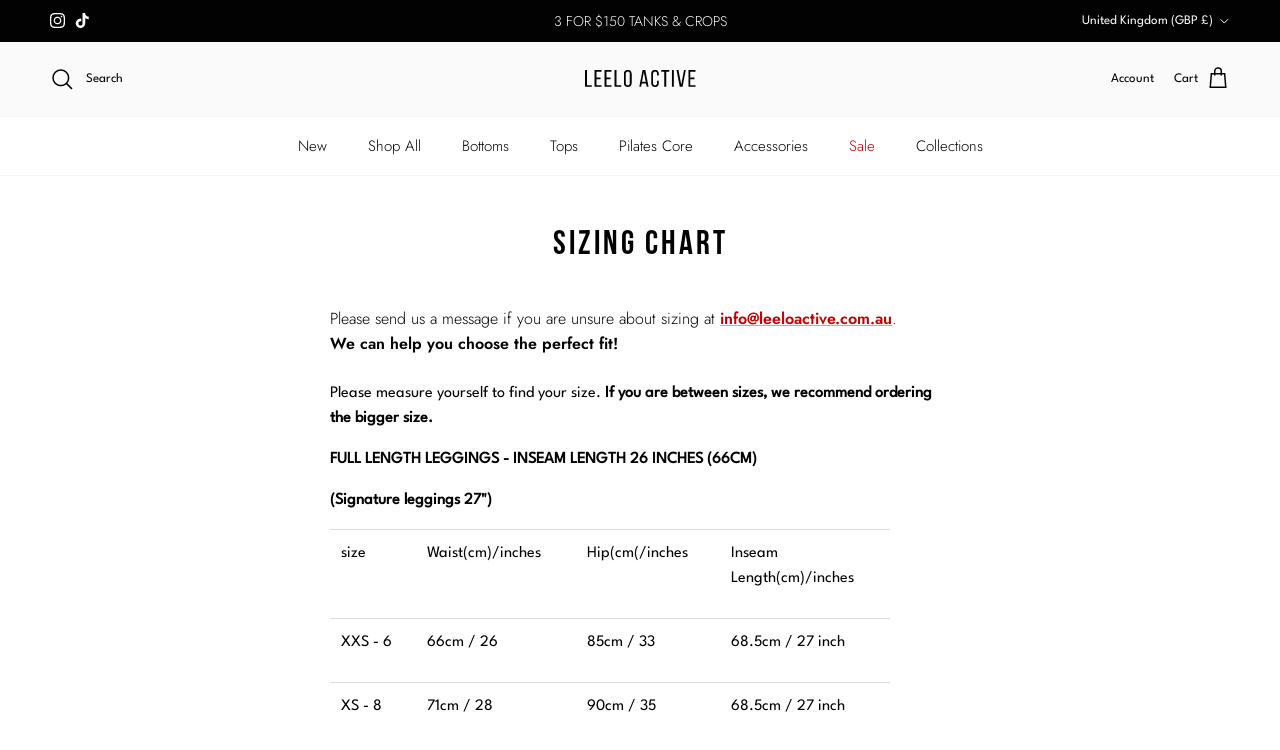

--- FILE ---
content_type: text/css
request_url: https://leeloactive.com/cdn/shop/t/32/assets/abz-custom.css?v=34610115083825504751762759973
body_size: -412
content:
/* Common changes */

.btn {
  font-weight: 600;
  font-size: 16px;
  min-width: 200px;
}

.image-overlay--bg-no_background:not(.text-overlay-parent--mobile-stack) .text-overlay__button.btn, .image-overlay--bg-full:not(.text-overlay-parent--mobile-stack) .text-overlay__button.btn, .image-overlay--bg-shadow:not(.text-overlay-parent--mobile-stack) .text-overlay__button.btn {
  font-family: 'BebasNeue_Regular' !important;
}
.subheading {
  letter-spacing: 1px;
  font-weight: 600;
}

.subheading--over {
  margin-bottom: 1.25em;
}

--- FILE ---
content_type: image/svg+xml
request_url: https://leeloactive.com/cdn/shop/files/2_0f441ebf-534d-4572-973a-86b584e66f81.svg?v=1727377297&width=240
body_size: 348
content:
<svg version="1.0" preserveAspectRatio="xMidYMid meet" height="80" viewBox="0 0 210 60" zoomAndPan="magnify" width="280" xmlns:xlink="http://www.w3.org/1999/xlink" xmlns="http://www.w3.org/2000/svg"><defs><g></g></defs><g fill-opacity="1" fill="#020202"><g transform="translate(7.10257, 44.217792)"><g><path d="M 1.703125 0 L 1.703125 -29.890625 L 5.03125 -29.890625 L 5.03125 -3.03125 L 13.578125 -3.03125 L 13.578125 0 Z M 1.703125 0"></path></g></g></g><g fill-opacity="1" fill="#020202"><g transform="translate(23.668187, 44.217792)"><g><path d="M 12.34375 -16.65625 L 12.34375 -13.671875 L 5.03125 -13.671875 L 5.03125 -3.03125 L 14 -3.03125 L 14 0 L 1.703125 0 L 1.703125 -29.890625 L 14 -29.890625 L 14 -26.859375 L 5.03125 -26.859375 L 5.03125 -16.65625 Z M 12.34375 -16.65625"></path></g></g></g><g fill-opacity="1" fill="#020202"><g transform="translate(41.215755, 44.217792)"><g><path d="M 12.34375 -16.65625 L 12.34375 -13.671875 L 5.03125 -13.671875 L 5.03125 -3.03125 L 14 -3.03125 L 14 0 L 1.703125 0 L 1.703125 -29.890625 L 14 -29.890625 L 14 -26.859375 L 5.03125 -26.859375 L 5.03125 -16.65625 Z M 12.34375 -16.65625"></path></g></g></g><g fill-opacity="1" fill="#020202"><g transform="translate(58.763324, 44.217792)"><g><path d="M 1.703125 0 L 1.703125 -29.890625 L 5.03125 -29.890625 L 5.03125 -3.03125 L 13.578125 -3.03125 L 13.578125 0 Z M 1.703125 0"></path></g></g></g><g fill-opacity="1" fill="#020202"><g transform="translate(75.328939, 44.217792)"><g><path d="M 1.453125 -22.671875 C 1.453125 -24.984375 2.015625 -26.8125 3.140625 -28.15625 C 4.265625 -29.507812 5.976562 -30.1875 8.28125 -30.1875 C 10.59375 -30.1875 12.316406 -29.507812 13.453125 -28.15625 C 14.585938 -26.8125 15.15625 -24.984375 15.15625 -22.671875 L 15.15625 -7.21875 C 15.15625 -4.9375 14.585938 -3.113281 13.453125 -1.75 C 12.316406 -0.382812 10.59375 0.296875 8.28125 0.296875 C 5.976562 0.296875 4.265625 -0.382812 3.140625 -1.75 C 2.015625 -3.113281 1.453125 -4.9375 1.453125 -7.21875 Z M 4.734375 -7.046875 C 4.734375 -5.679688 5.023438 -4.617188 5.609375 -3.859375 C 6.191406 -3.109375 7.082031 -2.734375 8.28125 -2.734375 C 9.507812 -2.734375 10.40625 -3.109375 10.96875 -3.859375 C 11.539062 -4.617188 11.828125 -5.679688 11.828125 -7.046875 L 11.828125 -22.84375 C 11.828125 -24.207031 11.539062 -25.265625 10.96875 -26.015625 C 10.40625 -26.773438 9.507812 -27.15625 8.28125 -27.15625 C 7.082031 -27.15625 6.191406 -26.773438 5.609375 -26.015625 C 5.023438 -25.265625 4.734375 -24.207031 4.734375 -22.84375 Z M 4.734375 -7.046875"></path></g></g></g><g fill-opacity="1" fill="#020202"><g transform="translate(94.114612, 44.217792)"><g></g></g></g><g fill-opacity="1" fill="#020202"><g transform="translate(102.910003, 44.217792)"><g><path d="M 5.078125 -6.015625 L 3.921875 0 L 0.859375 0 L 6.578125 -29.890625 L 11.40625 -29.890625 L 17.125 0 L 13.796875 0 L 12.640625 -6.015625 Z M 5.515625 -8.875 L 12.171875 -8.875 L 8.796875 -26.140625 Z M 5.515625 -8.875"></path></g></g></g><g fill-opacity="1" fill="#020202"><g transform="translate(123.10456, 44.217792)"><g><path d="M 8.15625 -30.1875 C 10.457031 -30.1875 12.15625 -29.503906 13.25 -28.140625 C 14.351562 -26.773438 14.90625 -24.953125 14.90625 -22.671875 L 14.90625 -19.984375 L 11.75 -19.984375 L 11.75 -22.84375 C 11.75 -24.207031 11.46875 -25.265625 10.90625 -26.015625 C 10.351562 -26.773438 9.460938 -27.15625 8.234375 -27.15625 C 7.046875 -27.15625 6.164062 -26.773438 5.59375 -26.015625 C 5.019531 -25.265625 4.734375 -24.207031 4.734375 -22.84375 L 4.734375 -7.046875 C 4.734375 -5.679688 5.019531 -4.617188 5.59375 -3.859375 C 6.164062 -3.109375 7.046875 -2.734375 8.234375 -2.734375 C 9.460938 -2.734375 10.351562 -3.109375 10.90625 -3.859375 C 11.46875 -4.617188 11.75 -5.679688 11.75 -7.046875 L 11.75 -10.9375 L 14.90625 -10.9375 L 14.90625 -7.21875 C 14.90625 -4.9375 14.351562 -3.113281 13.25 -1.75 C 12.15625 -0.382812 10.457031 0.296875 8.15625 0.296875 C 5.875 0.296875 4.1875 -0.382812 3.09375 -1.75 C 2 -3.113281 1.453125 -4.9375 1.453125 -7.21875 L 1.453125 -22.671875 C 1.453125 -23.816406 1.585938 -24.847656 1.859375 -25.765625 C 2.128906 -26.691406 2.539062 -27.484375 3.09375 -28.140625 C 3.644531 -28.796875 4.34375 -29.300781 5.1875 -29.65625 C 6.03125 -30.007812 7.019531 -30.1875 8.15625 -30.1875 Z M 8.15625 -30.1875"></path></g></g></g><g fill-opacity="1" fill="#020202"><g transform="translate(141.505998, 44.217792)"><g><path d="M 6.0625 0 L 6.0625 -26.859375 L 0.5625 -26.859375 L 0.5625 -29.890625 L 14.90625 -29.890625 L 14.90625 -26.859375 L 9.390625 -26.859375 L 9.390625 0 Z M 6.0625 0"></path></g></g></g><g fill-opacity="1" fill="#020202"><g transform="translate(159.181643, 44.217792)"><g><path d="M 5.03125 -29.890625 L 5.03125 0 L 1.703125 0 L 1.703125 -29.890625 Z M 5.03125 -29.890625"></path></g></g></g><g fill-opacity="1" fill="#020202"><g transform="translate(168.105126, 44.217792)"><g><path d="M 4.234375 -29.890625 L 9.09375 -3.890625 L 13.921875 -29.890625 L 17 -29.890625 L 11.40625 0 L 6.484375 0 L 0.859375 -29.890625 Z M 4.234375 -29.890625"></path></g></g></g><g fill-opacity="1" fill="#020202"><g transform="translate(188.128914, 44.217792)"><g><path d="M 12.34375 -16.65625 L 12.34375 -13.671875 L 5.03125 -13.671875 L 5.03125 -3.03125 L 14 -3.03125 L 14 0 L 1.703125 0 L 1.703125 -29.890625 L 14 -29.890625 L 14 -26.859375 L 5.03125 -26.859375 L 5.03125 -16.65625 Z M 12.34375 -16.65625"></path></g></g></g></svg>

--- FILE ---
content_type: text/javascript
request_url: https://cdn.starapps.studio/apps/vsk/leelo-active/data.js
body_size: 8926
content:
"use strict";"undefined"==typeof window.starapps_data&&(window.starapps_data={}),"undefined"==typeof window.starapps_data.product_groups&&(window.starapps_data.product_groups=[{"id":372687,"products_preset_id":33304,"collections_swatch":"custom_swatch","group_name":"4\" SCULPT Bike Shorts","option_name":"","collections_preset_id":33303,"display_position":"top","products_swatch":"custom_swatch","mobile_products_preset_id":33304,"mobile_products_swatch":"custom_swatch","mobile_collections_preset_id":33303,"mobile_collections_swatch":"custom_swatch","same_products_preset_for_mobile":true,"same_collections_preset_for_mobile":true,"option_values":[{"id":8828303409320,"option_value":"","handle":"4-sculpt-bike-shorts-black","published":true,"swatch_src":"color","swatch_value":"#000000"},{"id":8828307800232,"option_value":"","handle":"4-sculpt-bike-shorts-cherry-cola","published":true,"swatch_src":"color","swatch_value":"#4A3030"},{"id":8828309471400,"option_value":"","handle":"4-sculpt-bike-shorts-cherry","published":true,"swatch_src":"color","swatch_value":"#AA0000"},{"id":9070824194216,"option_value":null,"handle":"4-sculpt-bike-shorts-cherry-cola-1","published":true,"swatch_src":"color","swatch_value":"#7B093C"},{"id":9100130779304,"option_value":null,"handle":"4-sculpt-bike-shorts-french-vanilla","published":true,"swatch_src":"color","swatch_value":"#F4F5D5"},{"id":9152404816040,"option_value":null,"handle":"4-sculpt-bike-shorts-lemontini","published":true,"swatch_src":"color","swatch_value":"#FDF9A3"},{"id":9152278921384,"option_value":null,"handle":"4-sculpt-bike-shorts-deep-forrest","published":true,"swatch_src":"color","swatch_value":"#4E5450"},{"id":9152279183528,"option_value":null,"handle":"4-sculpt-bike-shorts-navy","published":true,"swatch_src":"color","swatch_value":"#212150"}]},{"id":967249,"products_preset_id":33304,"collections_swatch":"custom_swatch","group_name":"5\" SIGNATURE BIKE SHORTS","option_name":"","collections_preset_id":662806,"display_position":"top","products_swatch":"custom_swatch","mobile_products_preset_id":33304,"mobile_products_swatch":"custom_swatch","mobile_collections_preset_id":662806,"mobile_collections_swatch":"custom_swatch","same_products_preset_for_mobile":true,"same_collections_preset_for_mobile":true,"option_values":[{"id":7710739136680,"option_value":null,"handle":"5-bike-shorts-deep-black","published":true,"swatch_src":"color","swatch_value":"#151B20"},{"id":7810772730024,"option_value":null,"handle":"5-signature-bike-shorts-marl-grey","published":true,"swatch_src":"color","swatch_value":"#A3A6AC"},{"id":8384279740584,"option_value":null,"handle":"5-signature-bike-shorts-lilac-copy","published":true,"swatch_src":"color","swatch_value":"#3B2929"}]},{"id":3696153,"products_preset_id":33304,"collections_swatch":"custom_swatch","group_name":"7/8 SCULPT LEGGINGS","option_name":"","collections_preset_id":33303,"display_position":"top","products_swatch":"custom_swatch","mobile_products_preset_id":33304,"mobile_products_swatch":"custom_swatch","mobile_collections_preset_id":33303,"mobile_collections_swatch":"custom_swatch","same_products_preset_for_mobile":true,"same_collections_preset_for_mobile":true,"option_values":[{"id":7943515832488,"option_value":"","handle":"sculpt-7-8-leggings-black","published":true,"swatch_src":"color","swatch_value":"#000000"},{"id":7943516160168,"option_value":"","handle":"sculpt-7-8-leggings-deep-forrest","published":true,"swatch_src":"color","swatch_value":"#353535"},{"id":8132498096296,"option_value":"","handle":"sculpt-7-8-leggings-navy","published":true,"swatch_src":"color","swatch_value":"#172B50"},{"id":7943514620072,"option_value":"","handle":"sculpt-7-8-leggings-dark-chocolate","published":true,"swatch_src":"color","swatch_value":"#383035"},{"id":8615467876520,"option_value":"","handle":"sculpt-7-8-leggings-cherry-cola","published":true,"swatch_src":"color","swatch_value":"#691420"}]},{"id":2513988,"products_preset_id":33304,"collections_swatch":"custom_swatch","group_name":"BREATHE GRIP SOCKS","option_name":"","collections_preset_id":33303,"display_position":"top","products_swatch":"custom_swatch","mobile_products_preset_id":33304,"mobile_products_swatch":"custom_swatch","mobile_collections_preset_id":33303,"mobile_collections_swatch":"custom_swatch","same_products_preset_for_mobile":true,"same_collections_preset_for_mobile":true,"option_values":[{"id":7819005198504,"option_value":null,"handle":"breathe-grip-socks-mint","published":false,"swatch_src":null,"swatch_value":null}]},{"id":4676491,"products_preset_id":33304,"collections_swatch":"custom_swatch","group_name":"Classic Bike Shorts","option_name":"","collections_preset_id":33303,"display_position":"top","products_swatch":"custom_swatch","mobile_products_preset_id":33304,"mobile_products_swatch":"custom_swatch","mobile_collections_preset_id":33303,"mobile_collections_swatch":"custom_swatch","same_products_preset_for_mobile":true,"same_collections_preset_for_mobile":true,"option_values":[{"id":8608819708072,"option_value":"","handle":"classic-6-bike-shorts-black","published":true,"swatch_src":"color","swatch_value":"#000000"},{"id":8608819970216,"option_value":"","handle":"classic-6-bike-shorts-cocoa-bean","published":true,"swatch_src":"color","swatch_value":"#59352B"},{"id":8742712901800,"option_value":"","handle":"classic-6-bike-shorts-marl-grey","published":true,"swatch_src":"color","swatch_value":"#E1E1E1"},{"id":8608819806376,"option_value":"","handle":"classic-6-bike-shorts-chai","published":true,"swatch_src":"color","swatch_value":"#EDF1D9"}]},{"id":4676493,"products_preset_id":33304,"collections_swatch":"custom_swatch","group_name":"Classic Crop (NEW)","option_name":"","collections_preset_id":33303,"display_position":"top","products_swatch":"custom_swatch","mobile_products_preset_id":33304,"mobile_products_swatch":"custom_swatch","mobile_collections_preset_id":33303,"mobile_collections_swatch":"custom_swatch","same_products_preset_for_mobile":true,"same_collections_preset_for_mobile":true,"option_values":[{"id":8607874482344,"option_value":null,"handle":"classic-crop-chai","published":true,"swatch_src":"color","swatch_value":"#DADED6"},{"id":8607874842792,"option_value":null,"handle":"classic-crop-cocoa-bean","published":true,"swatch_src":"color","swatch_value":"#221A16"}]},{"id":5045672,"products_preset_id":33304,"collections_swatch":"custom_swatch","group_name":"CLASSIC ESSENTIALS CROP","option_name":"","collections_preset_id":33303,"display_position":"top","products_swatch":"custom_swatch","mobile_products_preset_id":33304,"mobile_products_swatch":"custom_swatch","mobile_collections_preset_id":33303,"mobile_collections_swatch":"custom_swatch","same_products_preset_for_mobile":true,"same_collections_preset_for_mobile":true,"option_values":[{"id":8695664214184,"option_value":"","handle":"classic-essentials-crop-black","published":true,"swatch_src":"color","swatch_value":"#000000"},{"id":8695663722664,"option_value":"","handle":"classic-crop-cocoa-bean-copy","published":true,"swatch_src":"color","swatch_value":"#492E0D"},{"id":8742712213672,"option_value":"","handle":"classic-essentials-crop-marl-grey","published":true,"swatch_src":"color","swatch_value":"#DCDCDC"}]},{"id":4503152,"products_preset_id":33304,"collections_swatch":"custom_swatch","group_name":"CLASSIC FLARE LEGGINGS","option_name":"","collections_preset_id":33303,"display_position":"top","products_swatch":"custom_swatch","mobile_products_preset_id":33304,"mobile_products_swatch":"custom_swatch","mobile_collections_preset_id":33303,"mobile_collections_swatch":"custom_swatch","same_products_preset_for_mobile":true,"same_collections_preset_for_mobile":true,"option_values":[{"id":8528645718184,"option_value":null,"handle":"classic-flare-leggings-cocoa-bean","published":true,"swatch_src":"color","swatch_value":"#3C2921"},{"id":8528645324968,"option_value":null,"handle":"classic-flare-leggings-black","published":true,"swatch_src":null,"swatch_value":null}]},{"id":4503151,"products_preset_id":33304,"collections_swatch":"custom_swatch","group_name":"CLASSIC FULL LENGTH LEGGINGS","option_name":"","collections_preset_id":33303,"display_position":"top","products_swatch":"custom_swatch","mobile_products_preset_id":33304,"mobile_products_swatch":"custom_swatch","mobile_collections_preset_id":33303,"mobile_collections_swatch":"custom_swatch","same_products_preset_for_mobile":true,"same_collections_preset_for_mobile":true,"option_values":[{"id":8921304170664,"option_value":null,"handle":"classic-full-length-leggings-marl-grey","published":true,"swatch_src":"color","swatch_value":"#EAEAEA"},{"id":8528643391656,"option_value":"","handle":"classic-full-length-leggings-black","published":true,"swatch_src":"color","swatch_value":"#000000"},{"id":8645251236008,"option_value":"","handle":"classic-full-length-leggings-ash","published":false,"swatch_src":"color","swatch_value":"#292A33"},{"id":8528643948712,"option_value":"","handle":"classic-full-length-leggings-cocoa-bean","published":true,"swatch_src":"color","swatch_value":"#48312C"}]},{"id":4503153,"products_preset_id":33304,"collections_swatch":"custom_swatch","group_name":"CLASSIC TANK","option_name":"","collections_preset_id":33303,"display_position":"top","products_swatch":"custom_swatch","mobile_products_preset_id":33304,"mobile_products_swatch":"custom_swatch","mobile_collections_preset_id":33303,"mobile_collections_swatch":"custom_swatch","same_products_preset_for_mobile":true,"same_collections_preset_for_mobile":true,"option_values":[{"id":8528646930600,"option_value":null,"handle":"classic-tank-black","published":true,"swatch_src":"color","swatch_value":"#000000"},{"id":8528647651496,"option_value":null,"handle":"classic-tank-cocoa-bean","published":true,"swatch_src":"color","swatch_value":"#513A33"},{"id":8607964463272,"option_value":null,"handle":"classic-tank-chai","published":true,"swatch_src":"color","swatch_value":"#E3E7D0"},{"id":8742713163944,"option_value":null,"handle":"classic-tank-marl-grey","published":true,"swatch_src":"color","swatch_value":"#D7D7D7"}]},{"id":5650687,"products_preset_id":33304,"collections_swatch":"custom_swatch","group_name":"COLLEGE PRINT HOODIE","option_name":"","collections_preset_id":33303,"display_position":"top","products_swatch":"custom_swatch","mobile_products_preset_id":33304,"mobile_products_swatch":"custom_swatch","mobile_collections_preset_id":33303,"mobile_collections_swatch":"custom_swatch","same_products_preset_for_mobile":true,"same_collections_preset_for_mobile":true,"option_values":[{"id":9006283096232,"option_value":"","handle":"the-college-print-hoodie-black","published":true,"swatch_src":"color","swatch_value":"#000000"},{"id":9032515092648,"option_value":null,"handle":"the-college-print-hoodie-heather-grey","published":false,"swatch_src":"color","swatch_value":"#A9A7A7"},{"id":8898783871144,"option_value":"","handle":"the-college-print-hoodie-moss","published":false,"swatch_src":"color","swatch_value":"#86A887"}]},{"id":3884295,"products_preset_id":33304,"collections_swatch":"custom_swatch","group_name":"DESIGN GRIP SOCKS","option_name":"","collections_preset_id":33303,"display_position":"top","products_swatch":"custom_swatch","mobile_products_preset_id":33304,"mobile_products_swatch":"custom_swatch","mobile_collections_preset_id":33303,"mobile_collections_swatch":"custom_swatch","same_products_preset_for_mobile":true,"same_collections_preset_for_mobile":true,"option_values":[{"id":8750305247400,"option_value":null,"handle":"grip-socks-the-design-collection-cherry-cola","published":true,"swatch_src":null,"swatch_value":null},{"id":8750306984104,"option_value":"","handle":"grip-socks-the-design-collection-chilli","published":true,"swatch_src":"color","swatch_value":"#FF3636"},{"id":8125313581224,"option_value":"","handle":"grip-socks-the-design-collection-orange","published":true,"swatch_src":"color","swatch_value":"#FF582E"},{"id":8608825147560,"option_value":"","handle":"grip-socks-the-design-collection-pink","published":true,"swatch_src":"color","swatch_value":"#FF23B2"},{"id":8688594452648,"option_value":"","handle":"grip-socks-the-design-collection-green","published":true,"swatch_src":"color","swatch_value":"#3CE394"},{"id":7819004543144,"option_value":"","handle":"grip-socks-the-design-collection","published":true,"swatch_src":"color","swatch_value":"#1443D5"},{"id":9039000764584,"option_value":null,"handle":"grip-socks-the-design-collection-lilac","published":false,"swatch_src":"color","swatch_value":"#A999F9"}]},{"id":1108310,"products_preset_id":33304,"collections_swatch":"custom_swatch","group_name":"Double Layer Crop","option_name":"","collections_preset_id":33303,"display_position":"top","products_swatch":"custom_swatch","mobile_products_preset_id":33304,"mobile_products_swatch":"custom_swatch","mobile_collections_preset_id":33303,"mobile_collections_swatch":"custom_swatch","same_products_preset_for_mobile":true,"same_collections_preset_for_mobile":true,"option_values":[{"id":9079136026792,"option_value":null,"handle":"double-layer-crop-black-1","published":true,"swatch_src":"color","swatch_value":"#000000"},{"id":9034133766312,"option_value":null,"handle":"double-layer-crop-dark-chocolate","published":true,"swatch_src":"color","swatch_value":"#5A391C"},{"id":9034135142568,"option_value":null,"handle":"double-layer-crop-white","published":true,"swatch_src":"color","swatch_value":"#F8F8F8"},{"id":9034132029608,"option_value":null,"handle":"double-layer-crop-cherry-cola","published":true,"swatch_src":"color","swatch_value":"#780B2B"},{"id":9034132914344,"option_value":null,"handle":"double-layer-crop-french-vanilla","published":true,"swatch_src":"color","swatch_value":"#FFF4C1"},{"id":9034134454440,"option_value":null,"handle":"double-layer-crop-navy","published":true,"swatch_src":"color","swatch_value":"#1B265A"},{"id":9034131046568,"option_value":null,"handle":"double-layer-crop-espresso","published":true,"swatch_src":"color","swatch_value":"#674953"}]},{"id":6582343,"products_preset_id":33304,"collections_swatch":"custom_swatch","group_name":"ELEVATE BIKE SHORTS","option_name":"","collections_preset_id":1462839,"display_position":"top","products_swatch":"custom_swatch","mobile_products_preset_id":33304,"mobile_products_swatch":"custom_swatch","mobile_collections_preset_id":1462839,"mobile_collections_swatch":"custom_swatch","same_products_preset_for_mobile":true,"same_collections_preset_for_mobile":true,"option_values":[{"id":9034161094824,"option_value":null,"handle":"signature-scrunch-short-black","published":true,"swatch_src":"color","swatch_value":"#090000"},{"id":9116883353768,"option_value":null,"handle":"elevate-bike-shorts-coffee-bean","published":true,"swatch_src":"color","swatch_value":"#5C3016"}]},{"id":6582351,"products_preset_id":33304,"collections_swatch":"custom_swatch","group_name":"ELEVATE CROP","option_name":"","collections_preset_id":1462839,"display_position":"top","products_swatch":"custom_swatch","mobile_products_preset_id":33304,"mobile_products_swatch":"custom_swatch","mobile_collections_preset_id":1462839,"mobile_collections_swatch":"custom_swatch","same_products_preset_for_mobile":true,"same_collections_preset_for_mobile":true,"option_values":[{"id":9116883976360,"option_value":null,"handle":"elevate-crop-coffee-bean","published":true,"swatch_src":"color","swatch_value":"#5C2C19"},{"id":9100082872488,"option_value":null,"handle":"elevate-crop-black","published":true,"swatch_src":"color","swatch_value":"#090000"}]},{"id":6582349,"products_preset_id":33304,"collections_swatch":"custom_swatch","group_name":"ELEVATE F/L LEGGINGS","option_name":"","collections_preset_id":1462839,"display_position":"top","products_swatch":"custom_swatch","mobile_products_preset_id":33304,"mobile_products_swatch":"custom_swatch","mobile_collections_preset_id":1462839,"mobile_collections_swatch":"custom_swatch","same_products_preset_for_mobile":true,"same_collections_preset_for_mobile":true,"option_values":[{"id":9096285159592,"option_value":null,"handle":"elevate-scrunch-leggings-black","published":true,"swatch_src":"color","swatch_value":"#010000"},{"id":9116882960552,"option_value":null,"handle":"elevate-leggings-coffee-bean","published":true,"swatch_src":"color","swatch_value":"#542E13"}]},{"id":6582342,"products_preset_id":33304,"collections_swatch":"custom_swatch","group_name":"ELEVATE TANK","option_name":"","collections_preset_id":1462826,"display_position":"top","products_swatch":"custom_swatch","mobile_products_preset_id":33304,"mobile_products_swatch":"custom_swatch","mobile_collections_preset_id":1462826,"mobile_collections_swatch":"custom_swatch","same_products_preset_for_mobile":true,"same_collections_preset_for_mobile":true,"option_values":[{"id":9039001485480,"option_value":null,"handle":"signature-micro-crop-black","published":true,"swatch_src":"color","swatch_value":"#000000"},{"id":9116904751272,"option_value":null,"handle":"elevate-tank-coffee-bean","published":true,"swatch_src":"color","swatch_value":"#572607"}]},{"id":6650796,"products_preset_id":33304,"collections_swatch":"custom_swatch","group_name":"ETHEREAL TANK","option_name":"","collections_preset_id":662806,"display_position":"top","products_swatch":"custom_swatch","mobile_products_preset_id":33304,"mobile_products_swatch":"custom_swatch","mobile_collections_preset_id":662806,"mobile_collections_swatch":"custom_swatch","same_products_preset_for_mobile":true,"same_collections_preset_for_mobile":true,"option_values":[{"id":9152710377640,"option_value":null,"handle":"sculpt-ethereal-tank-cherry-cola","published":true,"swatch_src":"color","swatch_value":"#831039"},{"id":9211108589736,"option_value":null,"handle":"sculpt-ethereal-tank-black","published":true,"swatch_src":"color","swatch_value":"#000000"},{"id":9211108786344,"option_value":null,"handle":"sculpt-ethereal-tank-dark-chocolate","published":true,"swatch_src":"color","swatch_value":"#634545"}]},{"id":967242,"products_preset_id":33304,"collections_swatch":"custom_swatch","group_name":"Extra High 7/8 Leggings","option_name":"","collections_preset_id":33303,"display_position":"top","products_swatch":"custom_swatch","mobile_products_preset_id":33304,"mobile_products_swatch":"custom_swatch","mobile_collections_preset_id":33303,"mobile_collections_swatch":"custom_swatch","same_products_preset_for_mobile":true,"same_collections_preset_for_mobile":true,"option_values":[{"id":7557097357480,"option_value":"Black","handle":"extra-high-waist-7-8-leggings-black","published":true,"swatch_src":"color","swatch_value":"#000000"}]},{"id":967248,"products_preset_id":33304,"collections_swatch":"custom_swatch","group_name":"EXTRA HIGH WAIST - BIKE SHORTS","option_name":"","collections_preset_id":662806,"display_position":"top","products_swatch":"custom_swatch","mobile_products_preset_id":33304,"mobile_products_swatch":"custom_swatch","mobile_collections_preset_id":662806,"mobile_collections_swatch":"custom_swatch","same_products_preset_for_mobile":true,"same_collections_preset_for_mobile":true,"option_values":[{"id":7557099716776,"option_value":"Black","handle":"extra-high-waist-bike-shorts-black","published":false,"swatch_src":"color","swatch_value":"#191F22"}]},{"id":810691,"products_preset_id":33304,"collections_swatch":"custom_swatch","group_name":"Extra High Waist Full Length","option_name":"Colour","collections_preset_id":33303,"display_position":"top","products_swatch":"custom_swatch","mobile_products_preset_id":33304,"mobile_products_swatch":"custom_swatch","mobile_collections_preset_id":33303,"mobile_collections_swatch":"custom_swatch","same_products_preset_for_mobile":true,"same_collections_preset_for_mobile":true,"option_values":[{"id":7359978471592,"option_value":null,"handle":"black-extra-high-waist-leggings","published":true,"swatch_src":"file","swatch_value":null}]},{"id":6611053,"products_preset_id":33304,"collections_swatch":"custom_swatch","group_name":"FRUIT MARKET TEES","option_name":"","collections_preset_id":1462839,"display_position":"top","products_swatch":"custom_swatch","mobile_products_preset_id":33304,"mobile_products_swatch":"custom_swatch","mobile_collections_preset_id":1462839,"mobile_collections_swatch":"custom_swatch","same_products_preset_for_mobile":true,"same_collections_preset_for_mobile":true,"option_values":[{"id":9099882889384,"option_value":null,"handle":"lemon-boyfriend-tee-white","published":true,"swatch_src":"color","swatch_value":"#F9F8F8"},{"id":9099883774120,"option_value":null,"handle":"lemon-boyfriend-tee-oatmeal","published":true,"swatch_src":"color","swatch_value":"#E8E8E8"},{"id":9148319563944,"option_value":null,"handle":"peach-fruit-market-tee-white","published":true,"swatch_src":"color","swatch_value":"#F9F9F9"}]},{"id":3795687,"products_preset_id":33304,"collections_swatch":"custom_swatch","group_name":"HALTER ONE PIECE","option_name":"","collections_preset_id":33303,"display_position":"top","products_swatch":"custom_swatch","mobile_products_preset_id":33304,"mobile_products_swatch":"custom_swatch","mobile_collections_preset_id":33303,"mobile_collections_swatch":"custom_swatch","same_products_preset_for_mobile":true,"same_collections_preset_for_mobile":true,"option_values":[{"id":9079088513192,"option_value":null,"handle":"signature-halter-neck-one-piece-marl-grey","published":true,"swatch_src":"color","swatch_value":"#CFCDCD"},{"id":9185545093288,"option_value":null,"handle":"halter-neck-one-piece-black","published":true,"swatch_src":"color","swatch_value":"#020101"}]},{"id":372691,"products_preset_id":33304,"collections_swatch":"custom_swatch","group_name":"LONGLINE CROP","option_name":"Colour","collections_preset_id":33303,"display_position":"top","products_swatch":"custom_swatch","mobile_products_preset_id":33304,"mobile_products_swatch":"custom_swatch","mobile_collections_preset_id":33303,"mobile_collections_swatch":"custom_swatch","same_products_preset_for_mobile":true,"same_collections_preset_for_mobile":true,"option_values":[{"id":7117128138920,"option_value":"Black","handle":"black-longline-crop","published":true,"swatch_src":"color","swatch_value":"#000000"}]},{"id":5650437,"products_preset_id":33304,"collections_swatch":"custom_swatch","group_name":"LOUNGE COLLECTION TANKS","option_name":"","collections_preset_id":33303,"display_position":"top","products_swatch":"custom_swatch","mobile_products_preset_id":33304,"mobile_products_swatch":"custom_swatch","mobile_collections_preset_id":33303,"mobile_collections_swatch":"custom_swatch","same_products_preset_for_mobile":true,"same_collections_preset_for_mobile":true,"option_values":[{"id":8826560413864,"option_value":"","handle":"the-lounge-tank-black","published":false,"swatch_src":"color","swatch_value":"#000000"},{"id":8826562642088,"option_value":"","handle":"the-lounge-tank-white","published":false,"swatch_src":"color","swatch_value":"#FDFDFD"},{"id":8838385172648,"option_value":"","handle":"the-lounge-tank-heather-grey","published":false,"swatch_src":"color","swatch_value":"#C0BDBD"}]},{"id":5650464,"products_preset_id":33304,"collections_swatch":"custom_swatch","group_name":"LOUNGE FOLD OVER FLARES","option_name":"","collections_preset_id":33303,"display_position":"top","products_swatch":"custom_swatch","mobile_products_preset_id":33304,"mobile_products_swatch":"custom_swatch","mobile_collections_preset_id":33303,"mobile_collections_swatch":"custom_swatch","same_products_preset_for_mobile":true,"same_collections_preset_for_mobile":true,"option_values":[{"id":8826554712232,"option_value":null,"handle":"the-lounge-flare-black","published":true,"swatch_src":"color","swatch_value":"#020202"},{"id":8826563788968,"option_value":null,"handle":"the-lounge-flare-heather-grey","published":true,"swatch_src":"color","swatch_value":"#AAAAAA"}]},{"id":5650439,"products_preset_id":33304,"collections_swatch":"custom_swatch","group_name":"LOUNGE LONGSLEEVE","option_name":"","collections_preset_id":33303,"display_position":"top","products_swatch":"custom_swatch","mobile_products_preset_id":33304,"mobile_products_swatch":"custom_swatch","mobile_collections_preset_id":33303,"mobile_collections_swatch":"custom_swatch","same_products_preset_for_mobile":true,"same_collections_preset_for_mobile":true,"option_values":[{"id":8826565525672,"option_value":null,"handle":"the-lounge-longsleeve-heather-grey","published":true,"swatch_src":"color","swatch_value":"#AAAAAA"},{"id":8826552942760,"option_value":null,"handle":"the-lounge-longsleeve-dark-chocolate","published":true,"swatch_src":"color","swatch_value":"#4D2020"}]},{"id":6487426,"products_preset_id":33304,"collections_swatch":"custom_swatch","group_name":"LOUNGE SHORTS","option_name":"","collections_preset_id":1462826,"display_position":"top","products_swatch":"custom_swatch","mobile_products_preset_id":33304,"mobile_products_swatch":"custom_swatch","mobile_collections_preset_id":1462826,"mobile_collections_swatch":"custom_swatch","same_products_preset_for_mobile":true,"same_collections_preset_for_mobile":true,"option_values":[{"id":9034141728936,"option_value":null,"handle":"the-lounge-shorts-dark-chocolate","published":true,"swatch_src":"color","swatch_value":"#5B3A1A"},{"id":9034179903656,"option_value":null,"handle":"the-lounge-shorts-black","published":true,"swatch_src":"color","swatch_value":"#060404"},{"id":9067399217320,"option_value":null,"handle":"the-lounge-shorts-heather-grey","published":false,"swatch_src":"color","swatch_value":"#999999"}]},{"id":1108309,"products_preset_id":33304,"collections_swatch":"custom_swatch","group_name":"Luxe Signature Crop","option_name":"","collections_preset_id":33303,"display_position":"top","products_swatch":"custom_swatch","mobile_products_preset_id":33304,"mobile_products_swatch":"custom_swatch","mobile_collections_preset_id":33303,"mobile_collections_swatch":"custom_swatch","same_products_preset_for_mobile":true,"same_collections_preset_for_mobile":true,"option_values":[{"id":7710727962792,"option_value":null,"handle":"luxe-signature-crop-black","published":true,"swatch_src":"color","swatch_value":"#171918"}]},{"id":6626060,"products_preset_id":33304,"collections_swatch":"custom_swatch","group_name":"ONE PIECE","option_name":"","collections_preset_id":1462839,"display_position":"top","products_swatch":"custom_swatch","mobile_products_preset_id":33304,"mobile_products_swatch":"custom_swatch","mobile_collections_preset_id":1462839,"mobile_collections_swatch":"custom_swatch","same_products_preset_for_mobile":true,"same_collections_preset_for_mobile":true,"option_values":[{"id":9185545093288,"option_value":null,"handle":"halter-neck-one-piece-black","published":true,"swatch_src":"color","swatch_value":"#000000"},{"id":9079088513192,"option_value":null,"handle":"signature-halter-neck-one-piece-marl-grey","published":true,"swatch_src":"color","swatch_value":"#AAAAAA"}]},{"id":6611045,"products_preset_id":33304,"collections_swatch":"custom_swatch","group_name":"PILATES \u0026 WELLNESS SOCKS","option_name":"","collections_preset_id":1462839,"display_position":"top","products_swatch":"custom_swatch","mobile_products_preset_id":33304,"mobile_products_swatch":"custom_swatch","mobile_collections_preset_id":1462839,"mobile_collections_swatch":"custom_swatch","same_products_preset_for_mobile":true,"same_collections_preset_for_mobile":true,"option_values":[{"id":9152745636008,"option_value":null,"handle":"pilates-wellness-grip-socks-cocoa","published":true,"swatch_src":"color","swatch_value":"#4D3117"},{"id":9152746487976,"option_value":null,"handle":"pilates-wellness-grip-socks-cream","published":true,"swatch_src":"color","swatch_value":"#F9F5DA"}]},{"id":372690,"products_preset_id":33304,"collections_swatch":"custom_swatch","group_name":"POCKET 7/8 LEGGINGS","option_name":"Colour","collections_preset_id":33303,"display_position":"top","products_swatch":"custom_swatch","mobile_products_preset_id":33304,"mobile_products_swatch":"custom_swatch","mobile_collections_preset_id":33303,"mobile_collections_swatch":"custom_swatch","same_products_preset_for_mobile":true,"same_collections_preset_for_mobile":true,"option_values":[{"id":7117107167400,"option_value":"Black","handle":"pocket-leggings-7-8-length","published":true,"swatch_src":"color","swatch_value":"#000000"},{"id":7437515358376,"option_value":"Mocha","handle":"mocha-pocket-leggings-7-8-length","published":false,"swatch_src":"color","swatch_value":"#634B2C"}]},{"id":372692,"products_preset_id":33304,"collections_swatch":"custom_swatch","group_name":"Pocket Bike Shorts","option_name":"Colour","collections_preset_id":33303,"display_position":"top","products_swatch":"custom_swatch","mobile_products_preset_id":33304,"mobile_products_swatch":"custom_swatch","mobile_collections_preset_id":33303,"mobile_collections_swatch":"custom_swatch","same_products_preset_for_mobile":true,"same_collections_preset_for_mobile":true,"option_values":[{"id":7454240702632,"option_value":null,"handle":"mocha-pocket-bike-shorts","published":true,"swatch_src":"color","swatch_value":"#563F3D"},{"id":7272671051944,"option_value":"Black","handle":"black-pocket-bike-shorts","published":true,"swatch_src":"color","swatch_value":"#000000"}]},{"id":372689,"products_preset_id":33304,"collections_swatch":"custom_swatch","group_name":"POCKET FULL LENGTH","option_name":"Colour","collections_preset_id":33303,"display_position":"top","products_swatch":"custom_swatch","mobile_products_preset_id":33304,"mobile_products_swatch":"custom_swatch","mobile_collections_preset_id":33303,"mobile_collections_swatch":"custom_swatch","same_products_preset_for_mobile":true,"same_collections_preset_for_mobile":true,"option_values":[{"id":7117115424936,"option_value":"Black","handle":"pocket-leggings-full-length","published":true,"swatch_src":"color","swatch_value":"#000000"},{"id":7407170814120,"option_value":null,"handle":"mocha-pocket-leggings-full-length","published":false,"swatch_src":"color","swatch_value":"#644F4C"}]},{"id":6545858,"products_preset_id":33304,"collections_swatch":"custom_swatch","group_name":"RIBBED LOGO TANK","option_name":"","collections_preset_id":1462839,"display_position":"top","products_swatch":"custom_swatch","mobile_products_preset_id":33304,"mobile_products_swatch":"custom_swatch","mobile_collections_preset_id":1462839,"mobile_collections_swatch":"custom_swatch","same_products_preset_for_mobile":true,"same_collections_preset_for_mobile":true,"option_values":[{"id":9088417104040,"option_value":null,"handle":"ribbed-logo-tank-white","published":true,"swatch_src":"color","swatch_value":"#F7F7F7"},{"id":9088420053160,"option_value":null,"handle":"ribbed-logo-tank-black","published":true,"swatch_src":"color","swatch_value":"#060000"},{"id":9088421658792,"option_value":null,"handle":"ribbed-logo-tank-cocoa","published":true,"swatch_src":"color","swatch_value":"#4E3216"},{"id":9088422903976,"option_value":null,"handle":"ribbed-logo-tank-red","published":true,"swatch_src":"color","swatch_value":"#D10000"}]},{"id":810702,"products_preset_id":33304,"collections_swatch":"custom_swatch","group_name":"RIBBED LONG SLEEVE","option_name":"Colour","collections_preset_id":33303,"display_position":"top","products_swatch":"custom_swatch","mobile_products_preset_id":33304,"mobile_products_swatch":"custom_swatch","mobile_collections_preset_id":33303,"mobile_collections_swatch":"custom_swatch","same_products_preset_for_mobile":true,"same_collections_preset_for_mobile":true,"option_values":[{"id":7519718310056,"option_value":null,"handle":"ribbed-long-sleeve-crop-black","published":true,"swatch_src":"color","swatch_value":"#191B1F"},{"id":7519721193640,"option_value":null,"handle":"ribbed-long-sleeve-crop-white","published":true,"swatch_src":"color","swatch_value":"#F9F9F9"}]},{"id":2962397,"products_preset_id":33304,"collections_swatch":"custom_swatch","group_name":"Ribbed Scoop Neck Tank","option_name":"","collections_preset_id":33303,"display_position":"top","products_swatch":"custom_swatch","mobile_products_preset_id":33304,"mobile_products_swatch":"custom_swatch","mobile_collections_preset_id":33303,"mobile_collections_swatch":"custom_swatch","same_products_preset_for_mobile":true,"same_collections_preset_for_mobile":true,"option_values":[{"id":7834107248808,"option_value":null,"handle":"ribbed-scoop-neck-tank-black","published":true,"swatch_src":"color","swatch_value":"#0B0B0B"}]},{"id":5757478,"products_preset_id":33304,"collections_swatch":"custom_swatch","group_name":"SCRUNCH GRIP SOCKS","option_name":"","collections_preset_id":33303,"display_position":"top","products_swatch":"custom_swatch","mobile_products_preset_id":33304,"mobile_products_swatch":"custom_swatch","mobile_collections_preset_id":33303,"mobile_collections_swatch":"custom_swatch","same_products_preset_for_mobile":true,"same_collections_preset_for_mobile":true,"option_values":[{"id":8900724261032,"option_value":"","handle":"scrunch-grip-socks-pink","published":true,"swatch_src":"color","swatch_value":"#F9D4FD"},{"id":8900727275688,"option_value":"","handle":"scrunch-grip-socks-vanilla","published":true,"swatch_src":"color","swatch_value":"#FFFCE6"},{"id":8900726784168,"option_value":"","handle":"scrunch-grip-socks-white","published":true,"swatch_src":"color","swatch_value":"#F9F9F9"},{"id":8900727636136,"option_value":"","handle":"scrunch-grip-socks-light-grey","published":true,"swatch_src":"color","swatch_value":"#D2D2D2"},{"id":9117724737704,"option_value":null,"handle":"scrunch-grip-socks-cocoa","published":true,"swatch_src":"color","swatch_value":"#5C3815"},{"id":9117728145576,"option_value":null,"handle":"scrunch-grip-socks-black","published":true,"swatch_src":"color","swatch_value":"#030000"}]},{"id":6618096,"products_preset_id":33304,"collections_swatch":"custom_swatch","group_name":"SCULPT 7/8 POCKET LEGGINGS","option_name":"","collections_preset_id":1462839,"display_position":"top","products_swatch":"custom_swatch","mobile_products_preset_id":33304,"mobile_products_swatch":"custom_swatch","mobile_collections_preset_id":1462839,"mobile_collections_swatch":"custom_swatch","same_products_preset_for_mobile":true,"same_collections_preset_for_mobile":true,"option_values":[{"id":9152403243176,"option_value":null,"handle":"sculpt-7-8-pocket-leggings-cherry-cola","published":true,"swatch_src":"color","swatch_value":"#740929"},{"id":9152404258984,"option_value":null,"handle":"sculpt-7-8-pocket-leggings-navy","published":true,"swatch_src":"color","swatch_value":"#22184D"},{"id":9152404783272,"option_value":null,"handle":"sculpt-7-8-pocket-leggings-deep-forrest","published":false,"swatch_src":"color","swatch_value":"#3B3C3A"},{"id":9152405569704,"option_value":null,"handle":"sculpt-7-8-pocket-leggings-dark-chocolate","published":true,"swatch_src":"color","swatch_value":"#4A2D18"},{"id":9152407994536,"option_value":null,"handle":"sculpt-7-8-pocket-leggings-black","published":true,"swatch_src":"color","swatch_value":"#000000"}]},{"id":967252,"products_preset_id":33304,"collections_swatch":"custom_swatch","group_name":"SCULPT BIKE SHORTS","option_name":"","collections_preset_id":662806,"display_position":"top","products_swatch":"custom_swatch","mobile_products_preset_id":33304,"mobile_products_swatch":"custom_swatch","mobile_collections_preset_id":662806,"mobile_collections_swatch":"custom_swatch","same_products_preset_for_mobile":true,"same_collections_preset_for_mobile":true,"option_values":[{"id":9034153328808,"option_value":null,"handle":"sculpt-bike-shorts-lilac","published":true,"swatch_src":"color","swatch_value":"#AEA3FF"},{"id":7557091623080,"option_value":"","handle":"sculpt-bike-shorts-black","published":true,"swatch_src":"file","swatch_value":null},{"id":7519428870312,"option_value":"","handle":"sculpt-bike-shorts-navy","published":true,"swatch_src":"file","swatch_value":null},{"id":7557091786920,"option_value":"","handle":"sculpt-bike-shorts-slate","published":false,"swatch_src":"color","swatch_value":"#3C617E"},{"id":7631114502312,"option_value":"","handle":"sculpt-bike-shorts-deep-forrest","published":true,"swatch_src":"color","swatch_value":"#3C5151"},{"id":8132524966056,"option_value":"","handle":"sculpt-bike-shorts-ash","published":true,"swatch_src":"color","swatch_value":"#4E4F54"},{"id":7834069794984,"option_value":"","handle":"sculpt-bike-shorts-charcoal","published":true,"swatch_src":"color","swatch_value":"#6A6A6B"},{"id":7908828545192,"option_value":"","handle":"sculpt-bike-shorts-dark-chocolate","published":true,"swatch_src":"color","swatch_value":"#63381C"},{"id":7519421431976,"option_value":"","handle":"sculpt-bike-shorts-espresso","published":true,"swatch_src":"color","swatch_value":"#6C3A3A"},{"id":7908826513576,"option_value":"","handle":"sculpt-bike-shorts-french-vanilla","published":true,"swatch_src":"color","swatch_value":"#F7E6C7"},{"id":7710714364072,"option_value":"","handle":"sculpt-bike-shorts-sangria","published":true,"swatch_src":"color","swatch_value":"#B70D50"},{"id":8052907835560,"option_value":"","handle":"sculpt-bike-shorts-cherry","published":true,"swatch_src":"color","swatch_value":"#B90015"},{"id":8132525424808,"option_value":"","handle":"sculpt-bike-shorts-cherry-cola","published":true,"swatch_src":"color","swatch_value":"#8F002D"},{"id":8765310599336,"option_value":"","handle":"sculpt-bike-shorts-chilli","published":true,"swatch_src":"color","swatch_value":"#FF0000"}]},{"id":1108313,"products_preset_id":33304,"collections_swatch":"custom_swatch","group_name":"SCULPT CROP","option_name":"","collections_preset_id":33303,"display_position":"top","products_swatch":"custom_swatch","mobile_products_preset_id":33304,"mobile_products_swatch":"custom_swatch","mobile_collections_preset_id":33303,"mobile_collections_swatch":"custom_swatch","same_products_preset_for_mobile":true,"same_collections_preset_for_mobile":true,"option_values":[{"id":7710720884904,"option_value":"","handle":"sculpt-crop-black","published":true,"swatch_src":"color","swatch_value":"#1E2229"},{"id":7908831133864,"option_value":"","handle":"sculpt-crop-dark-chocolate","published":true,"swatch_src":"color","swatch_value":"#413024"},{"id":8052933263528,"option_value":"","handle":"sculpt-crop-cherry","published":true,"swatch_src":"color","swatch_value":"#B10820"},{"id":8742713491624,"option_value":"","handle":"sculpt-crop-chilli","published":false,"swatch_src":"color","swatch_value":"#FF2828"},{"id":8551640268968,"option_value":"","handle":"sculpt-crop-cherry-cola","published":true,"swatch_src":"color","swatch_value":"#83001D"}]},{"id":3891620,"products_preset_id":33304,"collections_swatch":"custom_swatch","group_name":"SCULPT CROSS BACK CROP","option_name":"","collections_preset_id":33303,"display_position":"top","products_swatch":"custom_swatch","mobile_products_preset_id":33304,"mobile_products_swatch":"custom_swatch","mobile_collections_preset_id":33303,"mobile_collections_swatch":"custom_swatch","same_products_preset_for_mobile":true,"same_collections_preset_for_mobile":true,"option_values":[{"id":8133998641320,"option_value":null,"handle":"sculpt-cross-back-crop-cherry-cola","published":true,"swatch_src":"color","swatch_value":"#380D17"},{"id":8134011682984,"option_value":null,"handle":"sculpt-cross-back-crop-dark-chocolate","published":true,"swatch_src":"color","swatch_value":"#332929"},{"id":9067237507240,"option_value":null,"handle":"sculpt-cross-back-crop-navy","published":true,"swatch_src":"color","swatch_value":"#1C3063"},{"id":8133962793128,"option_value":null,"handle":"sculpt-cross-back-crop-ash","published":true,"swatch_src":"color","swatch_value":"#2D2C31"},{"id":8008959131816,"option_value":null,"handle":"sculpt-cross-back-crop-black","published":true,"swatch_src":"color","swatch_value":"#000000"},{"id":8945102127272,"option_value":null,"handle":"sculpt-cross-back-crop-cherry","published":true,"swatch_src":"color","swatch_value":"#CC0000"},{"id":8134012764328,"option_value":null,"handle":"sculpt-cross-back-crop-white","published":true,"swatch_src":"color","swatch_value":"#F9F9F9"}]},{"id":6080988,"products_preset_id":33304,"collections_swatch":"custom_swatch","group_name":"SCULPT FITTED JACKET","option_name":"","collections_preset_id":33303,"display_position":"top","products_swatch":"custom_swatch","mobile_products_preset_id":33304,"mobile_products_swatch":"custom_swatch","mobile_collections_preset_id":33303,"mobile_collections_swatch":"custom_swatch","same_products_preset_for_mobile":true,"same_collections_preset_for_mobile":true,"option_values":[{"id":8926640341160,"option_value":null,"handle":"sculpt-fitted-jacket-dark-chocolate","published":true,"swatch_src":"color","swatch_value":"#40332B"},{"id":8926642503848,"option_value":null,"handle":"sculpt-fitted-jacket-white","published":true,"swatch_src":"color","swatch_value":"#F7F7F7"},{"id":9113995247784,"option_value":null,"handle":"sculpt-fitted-jacket-black","published":true,"swatch_src":null,"swatch_value":null}]},{"id":810721,"products_preset_id":33304,"collections_swatch":"custom_swatch","group_name":"SCULPT FLARE LEGGINGS","option_name":"Colour","collections_preset_id":33303,"display_position":"top","products_swatch":"custom_swatch","mobile_products_preset_id":33304,"mobile_products_swatch":"custom_swatch","mobile_collections_preset_id":33303,"mobile_collections_swatch":"custom_swatch","same_products_preset_for_mobile":true,"same_collections_preset_for_mobile":true,"option_values":[{"id":7610345488552,"option_value":"","handle":"sculpt-flare-leggings-black","published":true,"swatch_src":"color","swatch_value":"#000000"},{"id":7908825563304,"option_value":"","handle":"sculpt-flare-leggings-dark-chocolate","published":true,"swatch_src":"color","swatch_value":"#4C3F3C"},{"id":7519508693160,"option_value":"","handle":"sculpt-flare-leggings-navy","published":true,"swatch_src":"color","swatch_value":"#202E68"}]},{"id":4160671,"products_preset_id":33304,"collections_swatch":"custom_swatch","group_name":"SCULPT FLOW TANK","option_name":"","collections_preset_id":33303,"display_position":"top","products_swatch":"custom_swatch","mobile_products_preset_id":33304,"mobile_products_swatch":"custom_swatch","mobile_collections_preset_id":33303,"mobile_collections_swatch":"custom_swatch","same_products_preset_for_mobile":true,"same_collections_preset_for_mobile":true,"option_values":[{"id":9114078249128,"option_value":null,"handle":"sculpt-flow-tank-lilac","published":false,"swatch_src":null,"swatch_value":null},{"id":8885657370792,"option_value":"","handle":"sculpt-flow-tank-dusk","published":true,"swatch_src":"color","swatch_value":"#5E81C9"},{"id":8937582297256,"option_value":"","handle":"sculpt-flow-tank-navy","published":true,"swatch_src":"color","swatch_value":"#282950"},{"id":8384600670376,"option_value":"","handle":"sculpt-flow-tank-black","published":true,"swatch_src":"color","swatch_value":"#000000"},{"id":8528813326504,"option_value":"","handle":"sculpt-flow-tank-ash","published":true,"swatch_src":"color","swatch_value":"#343036"},{"id":8384623739048,"option_value":"","handle":"sculpt-flow-tank-dark-chocolate","published":true,"swatch_src":"color","swatch_value":"#533520"},{"id":8528811589800,"option_value":"","handle":"sculpt-flow-tank-cherry-cola","published":true,"swatch_src":"color","swatch_value":"#760011"},{"id":8908479922344,"option_value":"","handle":"sculpt-flow-tank-cherry","published":true,"swatch_src":"color","swatch_value":"#BE0000"},{"id":8384622821544,"option_value":"","handle":"sculpt-flow-tank-white","published":true,"swatch_src":"color","swatch_value":"#FAFAFA"},{"id":9034120429736,"option_value":null,"handle":"sculpt-flow-tank-deep-forrest-copy","published":true,"swatch_src":"color","swatch_value":"#464945"},{"id":9034123804840,"option_value":null,"handle":"sculpt-flow-tank-chilli","published":true,"swatch_src":"color","swatch_value":"#FF3D3D"}]},{"id":1108311,"products_preset_id":33304,"collections_swatch":"custom_swatch","group_name":"SCULPT Full Length Leggings","option_name":"","collections_preset_id":33303,"display_position":"top","products_swatch":"custom_swatch","mobile_products_preset_id":33304,"mobile_products_swatch":"custom_swatch","mobile_collections_preset_id":33303,"mobile_collections_swatch":"custom_swatch","same_products_preset_for_mobile":true,"same_collections_preset_for_mobile":true,"option_values":[{"id":7631143665832,"option_value":"","handle":"sculpt-full-length-leggings-black","published":true,"swatch_src":"color","swatch_value":"#111317"},{"id":8132520214696,"option_value":"","handle":"sculpt-full-length-leggings-ash","published":true,"swatch_src":"color","swatch_value":"#242328"},{"id":7631145664680,"option_value":"","handle":"sculpt-full-length-leggings-deep-forrest","published":true,"swatch_src":"color","swatch_value":"#1E2B1A"},{"id":7819003658408,"option_value":"","handle":"sculpt-full-length-leggings-slate-grey","published":true,"swatch_src":"color","swatch_value":"#394C5C"},{"id":7631145926824,"option_value":"","handle":"sculpt-full-length-leggings-navy","published":true,"swatch_src":"color","swatch_value":"#27314B"},{"id":7908822843560,"option_value":"","handle":"sculpt-full-length-leggings-dark-chocolate","published":true,"swatch_src":"color","swatch_value":"#4E3F3E"},{"id":8132507861160,"option_value":"","handle":"sculpt-full-length-leggings-cherry-cola","published":true,"swatch_src":"color","swatch_value":"#6B0D1B"},{"id":8376098717864,"option_value":"","handle":"sculpt-full-length-leggings-cherry","published":true,"swatch_src":"color","swatch_value":"#8A0E23"}]},{"id":4211164,"products_preset_id":33304,"collections_swatch":"custom_swatch","group_name":"SCULPT Full length long sleeve","option_name":"","collections_preset_id":33303,"display_position":"top","products_swatch":"custom_swatch","mobile_products_preset_id":33304,"mobile_products_swatch":"custom_swatch","mobile_collections_preset_id":33303,"mobile_collections_swatch":"custom_swatch","same_products_preset_for_mobile":true,"same_collections_preset_for_mobile":true,"option_values":[{"id":8008966308008,"option_value":"","handle":"sculpt-full-length-long-sleeve-black","published":true,"swatch_src":null,"swatch_value":null},{"id":8541906567336,"option_value":"","handle":"sculpt-full-length-long-sleeve-dark-chocolate","published":true,"swatch_src":"color","swatch_value":"#57413B"},{"id":8008967127208,"option_value":"","handle":"sculpt-full-length-long-sleeve-white","published":true,"swatch_src":"color","swatch_value":"#FBFBFB"}]},{"id":5529441,"products_preset_id":33304,"collections_swatch":"custom_swatch","group_name":"SCULPT HALTER NECK CROP","option_name":"","collections_preset_id":33303,"display_position":"top","products_swatch":"custom_swatch","mobile_products_preset_id":33304,"mobile_products_swatch":"custom_swatch","mobile_collections_preset_id":33303,"mobile_collections_swatch":"custom_swatch","same_products_preset_for_mobile":true,"same_collections_preset_for_mobile":true,"option_values":[{"id":8826501234856,"option_value":"","handle":"sculpt-halter-neck-crop-black","published":true,"swatch_src":"color","swatch_value":"#000000"},{"id":8861058662568,"option_value":"","handle":"sculpt-halter-neck-crop-dark-chocolate","published":true,"swatch_src":"color","swatch_value":"#5A3030"},{"id":9124120625320,"option_value":null,"handle":"sculpt-halter-neck-crop-cherry","published":true,"swatch_src":"color","swatch_value":"#B30020"},{"id":9068519915688,"option_value":null,"handle":"sculpt-halter-neck-crop-marl-grey","published":true,"swatch_src":"color","swatch_value":"#C1C1C1"},{"id":8826502283432,"option_value":"","handle":"sculpt-halter-neck-crop-white","published":true,"swatch_src":"color","swatch_value":"#F9F9F9"},{"id":9100129763496,"option_value":null,"handle":"sculpt-halter-neck-crop-french-vanilla","published":false,"swatch_src":"color","swatch_value":"#F2F4DC"},{"id":9080089772200,"option_value":null,"handle":"sculpt-halter-neck-crop-cherry-cola","published":true,"swatch_src":"color","swatch_value":"#780B32"},{"id":9114089062568,"option_value":null,"handle":"sculpt-halter-neck-crop-lilac","published":false,"swatch_src":null,"swatch_value":null}]},{"id":5529443,"products_preset_id":33304,"collections_swatch":"custom_swatch","group_name":"SCULPT HALTER NECK TANK","option_name":"","collections_preset_id":33303,"display_position":"top","products_swatch":"custom_swatch","mobile_products_preset_id":33304,"mobile_products_swatch":"custom_swatch","mobile_collections_preset_id":33303,"mobile_collections_swatch":"custom_swatch","same_products_preset_for_mobile":true,"same_collections_preset_for_mobile":true,"option_values":[{"id":8826498613416,"option_value":"","handle":"sculpt-halter-neck-tank-black","published":true,"swatch_src":"color","swatch_value":"#040404"},{"id":8826500448424,"option_value":"","handle":"sculpt-halter-neck-tank-white","published":true,"swatch_src":"color","swatch_value":"#F8F8F8"},{"id":9114084212904,"option_value":null,"handle":"sculpt-halter-neck-tank-french-vanilla","published":true,"swatch_src":null,"swatch_value":null},{"id":8983197941928,"option_value":null,"handle":"sculpt-halter-neck-tank-navy","published":true,"swatch_src":"color","swatch_value":"#2B3664"},{"id":8861058269352,"option_value":"","handle":"sculpt-halter-neck-tank-dark-chocolate","published":true,"swatch_src":"color","swatch_value":"#502A2A"},{"id":9076154269864,"option_value":null,"handle":"sculpt-halter-neck-tank-cherry","published":true,"swatch_src":"color","swatch_value":"#D90000"},{"id":9114013892776,"option_value":null,"handle":"sculpt-halter-neck-tank-cherry-cola","published":true,"swatch_src":null,"swatch_value":null},{"id":9076164821160,"option_value":null,"handle":"sculpt-halter-neck-tank-deep-forrest","published":true,"swatch_src":"color","swatch_value":"#455147"},{"id":9020047720616,"option_value":null,"handle":"sculpt-halter-neck-tank-marl-grey","published":true,"swatch_src":"color","swatch_value":"#BFBCBC"},{"id":9079088513192,"option_value":null,"handle":"signature-halter-neck-one-piece-marl-grey","published":true,"swatch_src":"color","swatch_value":"#BEBEBE"},{"id":9088307658920,"option_value":null,"handle":"sculpt-halter-neck-tank-lemontini","published":true,"swatch_src":"color","swatch_value":"#FBFFA9"},{"id":9152275775656,"option_value":null,"handle":"sculpt-halter-neck-tank-french-vanilla-copy","published":false,"swatch_src":"color","swatch_value":"#8E9381"},{"id":9079145037992,"option_value":null,"handle":"sculpt-halter-neck-tank-lilac","published":false,"swatch_src":"color","swatch_value":"#BAB0E5"}]},{"id":5529438,"products_preset_id":33304,"collections_swatch":"custom_swatch","group_name":"SCULPT POCKET BIKE SHORTS","option_name":"","collections_preset_id":33303,"display_position":"top","products_swatch":"custom_swatch","mobile_products_preset_id":33304,"mobile_products_swatch":"custom_swatch","mobile_collections_preset_id":33303,"mobile_collections_swatch":"custom_swatch","same_products_preset_for_mobile":true,"same_collections_preset_for_mobile":true,"option_values":[{"id":8826486227112,"option_value":"","handle":"sculpt-pocket-bike-shorts-cherry-cola","published":true,"swatch_src":"color","swatch_value":"#78072D"},{"id":8826488553640,"option_value":"","handle":"sculpt-pocket-bike-shorts-black","published":true,"swatch_src":"color","swatch_value":"#000000"},{"id":9114003079336,"option_value":null,"handle":"sculpt-pocket-bike-shorts-dark-chocolate","published":true,"swatch_src":null,"swatch_value":null},{"id":8861335322792,"option_value":"","handle":"sculpt-pocket-bike-shorts-navy","published":true,"swatch_src":"color","swatch_value":"#14245F"},{"id":8826490912936,"option_value":null,"handle":"sculpt-pocket-bike-shorts-french-vanilla","published":true,"swatch_src":"color","swatch_value":"#F4F5C1"},{"id":9057726300328,"option_value":null,"handle":"sculpt-pocket-bike-shorts-deep-forrest","published":true,"swatch_src":"color","swatch_value":"#45493F"},{"id":9057730166952,"option_value":null,"handle":"sculpt-pocket-bike-shorts-ash-copy","published":true,"swatch_src":"color","swatch_value":"#605F5F"}]},{"id":6080983,"products_preset_id":33304,"collections_swatch":"first_product_image","group_name":"SCULPT POCKET FULL LENGTH LEGGINGS","option_name":"","collections_preset_id":null,"display_position":"top","products_swatch":"custom_swatch","mobile_products_preset_id":33304,"mobile_products_swatch":"custom_swatch","mobile_collections_preset_id":null,"mobile_collections_swatch":"first_product_image","same_products_preset_for_mobile":true,"same_collections_preset_for_mobile":true,"option_values":[{"id":9114197983400,"option_value":null,"handle":"sculpt-pocket-full-length-leggings-black","published":true,"swatch_src":null,"swatch_value":null},{"id":8926654136488,"option_value":null,"handle":"sculpt-pocket-full-length-leggings-dark-chocolate","published":true,"swatch_src":"color","swatch_value":"#4E3423"},{"id":8926657249448,"option_value":null,"handle":"sculpt-pocket-full-length-leggings-navy","published":true,"swatch_src":"color","swatch_value":"#24254D"},{"id":9057663910056,"option_value":null,"handle":"sculpt-pocket-full-length-leggings-deep-forrest","published":true,"swatch_src":"color","swatch_value":"#364038"},{"id":9057665024168,"option_value":null,"handle":"sculpt-pocket-full-length-leggings-cc","published":true,"swatch_src":"color","swatch_value":"#6B063C"}]},{"id":3828686,"products_preset_id":33304,"collections_swatch":"custom_swatch","group_name":"SCULPT RACER BACK TANKS","option_name":"","collections_preset_id":33303,"display_position":"top","products_swatch":"custom_swatch","mobile_products_preset_id":33304,"mobile_products_swatch":"custom_swatch","mobile_collections_preset_id":33303,"mobile_collections_swatch":"custom_swatch","same_products_preset_for_mobile":true,"same_collections_preset_for_mobile":true,"option_values":[{"id":8052939620520,"option_value":"","handle":"sculpt-racer-back-tank-black","published":true,"swatch_src":"color","swatch_value":"#000000"},{"id":8132526506152,"option_value":"","handle":"sculpt-racer-back-tank-cherry-cola","published":true,"swatch_src":"color","swatch_value":"#70000E"},{"id":8826494419112,"option_value":null,"handle":"sculpt-racer-back-tank-marl-grey","published":true,"swatch_src":"color","swatch_value":"#D6D4D3"},{"id":8945105076392,"option_value":null,"handle":"sculpt-racer-back-tank-dark-chocolate","published":true,"swatch_src":"color","swatch_value":"#4E3333"},{"id":8132526145704,"option_value":null,"handle":"sculpt-racer-back-tank-ash","published":true,"swatch_src":null,"swatch_value":null}]},{"id":5529434,"products_preset_id":33304,"collections_swatch":"custom_swatch","group_name":"SCULPT SHAPE TANK","option_name":"","collections_preset_id":33303,"display_position":"top","products_swatch":"custom_swatch","mobile_products_preset_id":33304,"mobile_products_swatch":"custom_swatch","mobile_collections_preset_id":33303,"mobile_collections_swatch":"custom_swatch","same_products_preset_for_mobile":true,"same_collections_preset_for_mobile":true,"option_values":[{"id":8826487308456,"option_value":"","handle":"sculpt-shape-tank-cherry-cola","published":true,"swatch_src":"color","swatch_value":"#750404"},{"id":8826491830440,"option_value":"","handle":"sculpt-shape-tank-french-vanilla","published":true,"swatch_src":"color","swatch_value":"#F5EDC9"},{"id":8826475905192,"option_value":"","handle":"sculpt-shape-tank-dark-chocolate","published":true,"swatch_src":"color","swatch_value":"#584242"},{"id":8826484654248,"option_value":null,"handle":"sculpt-shape-tank-ash","published":true,"swatch_src":"color","swatch_value":"#515151"},{"id":8826489241768,"option_value":"","handle":"sculpt-shape-tank-black","published":true,"swatch_src":"color","swatch_value":"#000000"},{"id":8851149947048,"option_value":"","handle":"sculpt-shape-tank-navy","published":true,"swatch_src":"color","swatch_value":"#22275F"},{"id":8983196860584,"option_value":null,"handle":"sculpt-shape-tank-white","published":true,"swatch_src":"color","swatch_value":"#F7F7F7"},{"id":8945103831208,"option_value":null,"handle":"sculpt-shape-tank-deep-forrest","published":true,"swatch_src":"color","swatch_value":"#414A3F"},{"id":9041429397672,"option_value":null,"handle":"sculpt-shape-tank-marl-grey","published":true,"swatch_src":"color","swatch_value":"#AAAAAA"},{"id":9088172032168,"option_value":null,"handle":"sculpt-shape-tank-lilac","published":true,"swatch_src":"color","swatch_value":"#BF94E3"},{"id":9148292792488,"option_value":null,"handle":"sculpt-shape-tank-lemontini","published":false,"swatch_src":"color","swatch_value":"#F5F0BB"},{"id":9152273154216,"option_value":null,"handle":"sculpt-shape-tank-espresso","published":true,"swatch_src":"color","swatch_value":"#7F4F61"}]},{"id":810698,"products_preset_id":33304,"collections_swatch":"custom_swatch","group_name":"SCULPT TANKS","option_name":"Colours","collections_preset_id":33303,"display_position":"top","products_swatch":"custom_swatch","mobile_products_preset_id":33304,"mobile_products_swatch":"custom_swatch","mobile_collections_preset_id":33303,"mobile_collections_swatch":"custom_swatch","same_products_preset_for_mobile":true,"same_collections_preset_for_mobile":true,"option_values":[{"id":7557092606120,"option_value":"","handle":"sculpt-tank-black","published":true,"swatch_src":"file","swatch_value":null},{"id":8132506615976,"option_value":"","handle":"sculpt-tank-ash","published":true,"swatch_src":"color","swatch_value":"#3C3B3E"},{"id":7833958121640,"option_value":"","handle":"sculpt-tank-charcoal","published":true,"swatch_src":"color","swatch_value":"#5A595E"},{"id":7519496536232,"option_value":"","handle":"sculpt-tank-navy","published":true,"swatch_src":"file","swatch_value":null},{"id":7631112470696,"option_value":"","handle":"sculpt-tank-deep-forrest","published":true,"swatch_src":"color","swatch_value":"#3E4541"},{"id":7557092769960,"option_value":"","handle":"sculpt-tank-slate-gray","published":false,"swatch_src":"color","swatch_value":"#455F74"},{"id":7599621374120,"option_value":"","handle":"sculpt-tank-white","published":true,"swatch_src":"color","swatch_value":"#EDEFF3"},{"id":7908833329320,"option_value":"","handle":"sculpt-tank-dark-chocolate","published":true,"swatch_src":"color","swatch_value":"#583B27"},{"id":8132505698472,"option_value":"","handle":"sculpt-tank-cherry-cola","published":true,"swatch_src":"color","swatch_value":"#701223"},{"id":8052930347176,"option_value":"","handle":"sculpt-tank-cherry","published":true,"swatch_src":"color","swatch_value":"#C70319"},{"id":8765310206120,"option_value":"","handle":"sculpt-tank-chilli","published":false,"swatch_src":"color","swatch_value":"#FF2020"}]},{"id":810700,"products_preset_id":33304,"collections_swatch":"custom_swatch","group_name":"SCULPT TEES","option_name":"Colour","collections_preset_id":33303,"display_position":"top","products_swatch":"custom_swatch","mobile_products_preset_id":33304,"mobile_products_swatch":"custom_swatch","mobile_collections_preset_id":33303,"mobile_collections_swatch":"custom_swatch","same_products_preset_for_mobile":true,"same_collections_preset_for_mobile":true,"option_values":[{"id":7519483330728,"option_value":"","handle":"sculpt-fitted-tee-green-mist","published":false,"swatch_src":"color","swatch_value":"#91AF9A"},{"id":7557092081832,"option_value":"Black","handle":"sculpt-fitted-tee-black","published":true,"swatch_src":"file","swatch_value":null},{"id":7519475794088,"option_value":"Navy","handle":"sculpt-fitted-tee-navy","published":true,"swatch_src":"file","swatch_value":null},{"id":7557092311208,"option_value":"Slate Gray","handle":"sculpt-fitted-tee-slate-gray","published":false,"swatch_src":"color","swatch_value":"#3F6073"},{"id":7631112143016,"option_value":"","handle":"sculpt-fitted-tee-deep-forrest","published":true,"swatch_src":"color","swatch_value":"#404040"},{"id":7908835426472,"option_value":"","handle":"sculpt-fitted-tee-dark-chocolate","published":true,"swatch_src":"color","swatch_value":"#4F3F3B"},{"id":8826492616872,"option_value":"","handle":"signature-fitted-tee-marl-grey-1","published":true,"swatch_src":"color","swatch_value":"#B3B1B1"},{"id":7631111422120,"option_value":"","handle":"sculpt-fitted-tee-white","published":true,"swatch_src":"color","swatch_value":"#F6F6F7"},{"id":7908833951912,"option_value":"","handle":"sculpt-fitted-tee-french-vanilla","published":false,"swatch_src":"color","swatch_value":"#EAE4C9"}]},{"id":6582397,"products_preset_id":33304,"collections_swatch":"custom_swatch","group_name":"SCULPT WIDE LEG PANTS","option_name":"","collections_preset_id":1462839,"display_position":"top","products_swatch":"custom_swatch","mobile_products_preset_id":33304,"mobile_products_swatch":"custom_swatch","mobile_collections_preset_id":1462839,"mobile_collections_swatch":"custom_swatch","same_products_preset_for_mobile":true,"same_collections_preset_for_mobile":true,"option_values":[{"id":9088346980520,"option_value":null,"handle":"classic-wide-leg-pants-black","published":true,"swatch_src":"color","swatch_value":"#060202"},{"id":9088371753128,"option_value":null,"handle":"classic-wide-leg-pants-cocoa-bean","published":true,"swatch_src":"color","swatch_value":"#4F2514"},{"id":9180647686312,"option_value":null,"handle":"sculpt-wide-leg-pants-cherry-cola","published":true,"swatch_src":"color","swatch_value":"#711435"},{"id":9180648374440,"option_value":null,"handle":"sculpt-wide-leg-pants-navy","published":true,"swatch_src":"color","swatch_value":"#202461"},{"id":9180648997032,"option_value":null,"handle":"sculpt-wide-leg-pants-french-vanilla","published":true,"swatch_src":"color","swatch_value":"#F7F2CA"},{"id":9218938994856,"option_value":null,"handle":"petite-sculpt-wide-leg-pants-cherry-cola","published":true,"swatch_src":"color","swatch_value":"#79233E"}]},{"id":6524401,"products_preset_id":33304,"collections_swatch":"custom_swatch","group_name":"SHAPE CROP","option_name":"","collections_preset_id":1462826,"display_position":"top","products_swatch":"custom_swatch","mobile_products_preset_id":33304,"mobile_products_swatch":"custom_swatch","mobile_collections_preset_id":1462826,"mobile_collections_swatch":"custom_swatch","same_products_preset_for_mobile":true,"same_collections_preset_for_mobile":true,"option_values":[{"id":9080085610664,"option_value":null,"handle":"sculpt-shape-crop-white","published":true,"swatch_src":"color","swatch_value":"#F9F9F9"},{"id":8826430455976,"option_value":null,"handle":"sculpt-shape-crop-dark-chocolate","published":true,"swatch_src":"color","swatch_value":"#532F2F"},{"id":8826485309608,"option_value":null,"handle":"sculpt-shape-crop-cherry-cola","published":true,"swatch_src":"color","swatch_value":"#7B103B"},{"id":8826487963816,"option_value":null,"handle":"sculpt-shape-crop-black","published":true,"swatch_src":"color","swatch_value":"#000000"},{"id":8826489962664,"option_value":null,"handle":"sculpt-shape-crop-french-vanilla","published":true,"swatch_src":"color","swatch_value":"#F9FAE1"}]},{"id":1022218,"products_preset_id":33304,"collections_swatch":"custom_swatch","group_name":"SIGNATURE BOYFRIEND TEE","option_name":"","collections_preset_id":662806,"display_position":"top","products_swatch":"custom_swatch","mobile_products_preset_id":33304,"mobile_products_swatch":"custom_swatch","mobile_collections_preset_id":662806,"mobile_collections_swatch":"custom_swatch","same_products_preset_for_mobile":true,"same_collections_preset_for_mobile":true,"option_values":[{"id":7819003003048,"option_value":null,"handle":"signature-boyfriend-tee-light-marl-grey","published":false,"swatch_src":null,"swatch_value":null}]},{"id":4393262,"products_preset_id":33304,"collections_swatch":"custom_swatch","group_name":"Signature Flare Leggings","option_name":"","collections_preset_id":33303,"display_position":"top","products_swatch":"custom_swatch","mobile_products_preset_id":33304,"mobile_products_swatch":"custom_swatch","mobile_collections_preset_id":33303,"mobile_collections_swatch":"custom_swatch","same_products_preset_for_mobile":true,"same_collections_preset_for_mobile":true,"option_values":[{"id":8134046679208,"option_value":null,"handle":"signature-flare-leggings-marl-grey","published":true,"swatch_src":"color","swatch_value":"#86888C"}]},{"id":2675462,"products_preset_id":33304,"collections_swatch":"custom_swatch","group_name":"SIGNATURE F/L LEGGINGS","option_name":"","collections_preset_id":33303,"display_position":"top","products_swatch":"custom_swatch","mobile_products_preset_id":33304,"mobile_products_swatch":"custom_swatch","mobile_collections_preset_id":33303,"mobile_collections_swatch":"custom_swatch","same_products_preset_for_mobile":true,"same_collections_preset_for_mobile":true,"option_values":[{"id":7810789605544,"option_value":null,"handle":"signature-full-length-leggings-marl-grey","published":true,"swatch_src":"color","swatch_value":"#6F727A"},{"id":7822963638440,"option_value":null,"handle":"signature-full-length-leggings-deep-black","published":true,"swatch_src":"color","swatch_value":"#000000"}]},{"id":6287020,"products_preset_id":33304,"collections_swatch":"first_product_image","group_name":"Signature Racer Back Tank","option_name":"","collections_preset_id":33303,"display_position":"top","products_swatch":"custom_swatch","mobile_products_preset_id":33304,"mobile_products_swatch":"custom_swatch","mobile_collections_preset_id":33303,"mobile_collections_swatch":"first_product_image","same_products_preset_for_mobile":true,"same_collections_preset_for_mobile":true,"option_values":[{"id":8926661083304,"option_value":null,"handle":"signature-racer-back-tank-marl-grey","published":true,"swatch_src":"color","swatch_value":"#CECECE"},{"id":8926662361256,"option_value":null,"handle":"signature-racer-back-tank-mocha","published":true,"swatch_src":"color","swatch_value":"#4E3C30"},{"id":8926666490024,"option_value":null,"handle":"signature-racer-back-tank-black","published":true,"swatch_src":"color","swatch_value":"#030303"},{"id":9152360808616,"option_value":null,"handle":"signature-racer-back-tank-white","published":true,"swatch_src":"color","swatch_value":"#F9F9F9"}]},{"id":3891619,"products_preset_id":33304,"collections_swatch":"custom_swatch","group_name":"SIGNATURE TANK","option_name":"","collections_preset_id":33303,"display_position":"top","products_swatch":"custom_swatch","mobile_products_preset_id":33304,"mobile_products_swatch":"custom_swatch","mobile_collections_preset_id":33303,"mobile_collections_swatch":"custom_swatch","same_products_preset_for_mobile":true,"same_collections_preset_for_mobile":true,"option_values":[{"id":8134032687272,"option_value":null,"handle":"signature-tank-marl-grey","published":true,"swatch_src":"color","swatch_value":"#8A949E"},{"id":8134037405864,"option_value":null,"handle":"signature-tank-black","published":true,"swatch_src":"color","swatch_value":"#000000"}]},{"id":5650468,"products_preset_id":33304,"collections_swatch":"custom_swatch","group_name":"SPORTS CLUB HOODIE (NEW)","option_name":"","collections_preset_id":33303,"display_position":"top","products_swatch":"custom_swatch","mobile_products_preset_id":33304,"mobile_products_swatch":"custom_swatch","mobile_collections_preset_id":33303,"mobile_collections_swatch":"custom_swatch","same_products_preset_for_mobile":true,"same_collections_preset_for_mobile":true,"option_values":[{"id":9006278705320,"option_value":"","handle":"sports-club-hoodie-dark-chocolate","published":false,"swatch_src":"color","swatch_value":"#492B0E"}]},{"id":5650466,"products_preset_id":33304,"collections_swatch":"custom_swatch","group_name":"SPORTS CLUB KNIT SWEATERS (NEW)","option_name":"","collections_preset_id":33303,"display_position":"top","products_swatch":"custom_swatch","mobile_products_preset_id":33304,"mobile_products_swatch":"custom_swatch","mobile_collections_preset_id":33303,"mobile_collections_swatch":"custom_swatch","same_products_preset_for_mobile":true,"same_collections_preset_for_mobile":true,"option_values":[{"id":8859657273512,"option_value":"","handle":"knit-sports-club-sweater-heather-grey","published":false,"swatch_src":"color","swatch_value":"#AAAAAA"}]},{"id":5650469,"products_preset_id":33304,"collections_swatch":"custom_swatch","group_name":"SPORTS CLUB TEE (NEW)","option_name":"","collections_preset_id":33303,"display_position":"top","products_swatch":"custom_swatch","mobile_products_preset_id":33304,"mobile_products_swatch":"custom_swatch","mobile_collections_preset_id":33303,"mobile_collections_swatch":"custom_swatch","same_products_preset_for_mobile":true,"same_collections_preset_for_mobile":true,"option_values":[{"id":8859655012520,"option_value":"","handle":"the-sports-club-boyfriend-tee-navy-white","published":false,"swatch_src":"color","swatch_value":"#1E2950"},{"id":8859655274664,"option_value":"","handle":"the-sports-club-boyfriend-tee-oatmeal-green-mist","published":false,"swatch_src":"color","swatch_value":"#EEEEE7"},{"id":8859654258856,"option_value":"","handle":"the-sports-club-boyfriend-tee-white-navy","published":false,"swatch_src":"color","swatch_value":"#FBFBFB"}]},{"id":4396179,"products_preset_id":33304,"collections_swatch":"custom_swatch","group_name":"THE COSY KNIT","option_name":"","collections_preset_id":33303,"display_position":"top","products_swatch":"custom_swatch","mobile_products_preset_id":33304,"mobile_products_swatch":"custom_swatch","mobile_collections_preset_id":33303,"mobile_collections_swatch":"custom_swatch","same_products_preset_for_mobile":true,"same_collections_preset_for_mobile":true,"option_values":[{"id":8825486213288,"option_value":null,"handle":"the-cozy-knit-almond","published":true,"swatch_src":"color","swatch_value":"#9B8C84"},{"id":9006275297448,"option_value":null,"handle":"the-cosy-knit-dark-chocolate","published":true,"swatch_src":"color","swatch_value":"#513300"}]},{"id":3390420,"products_preset_id":33304,"collections_swatch":"custom_swatch","group_name":"The Pilates Collection - Boyfriend Tee","option_name":"","collections_preset_id":33303,"display_position":"top","products_swatch":"custom_swatch","mobile_products_preset_id":33304,"mobile_products_swatch":"custom_swatch","mobile_collections_preset_id":33303,"mobile_collections_swatch":"custom_swatch","same_products_preset_for_mobile":true,"same_collections_preset_for_mobile":true,"option_values":[{"id":8848467001512,"option_value":"","handle":"v6-pilates-collection-chilli-tee-oatmeal","published":true,"swatch_src":"color","swatch_value":"#F31212"},{"id":8764496707752,"option_value":"","handle":"v6-pilates-collection-chilli-tee-white","published":true,"swatch_src":"color","swatch_value":"#F93232"},{"id":7840064569512,"option_value":"","handle":"the-pilates-collection-boyfriend-tee-oatmeal","published":true,"swatch_src":null,"swatch_value":null},{"id":8908407505064,"option_value":null,"handle":"v5-pilates-collection-tee-cherry-cola-pink-sr","published":true,"swatch_src":"color","swatch_value":"#8F1B40"},{"id":8044749324456,"option_value":"","handle":"pilates-collection-boyfriend-tee-french-vanilla","published":true,"swatch_src":null,"swatch_value":null},{"id":7840062996648,"option_value":"","handle":"the-pilates-collection-boyfriend-tee-white","published":true,"swatch_src":"color","swatch_value":"#FFFCFC"}]},{"id":3390419,"products_preset_id":33304,"collections_swatch":"custom_swatch","group_name":"The Pilates Collection - Hoodie","option_name":"","collections_preset_id":33303,"display_position":"top","products_swatch":"custom_swatch","mobile_products_preset_id":33304,"mobile_products_swatch":"custom_swatch","mobile_collections_preset_id":33303,"mobile_collections_swatch":"custom_swatch","same_products_preset_for_mobile":true,"same_collections_preset_for_mobile":true,"option_values":[{"id":8833430290600,"option_value":"","handle":"v6-chilli-pilates-collection-hoodie-cream","published":true,"swatch_src":"color","swatch_value":"#FFFBE7"},{"id":8875359568040,"option_value":"","handle":"v6-chilli-pilates-collection-hoodie-oatmeal","published":true,"swatch_src":"color","swatch_value":"#F4F6E5"},{"id":7840011649192,"option_value":null,"handle":"the-pilates-collection-hoodie-oatmeal","published":true,"swatch_src":"color","swatch_value":"#F7F8E7"}]},{"id":6545857,"products_preset_id":33304,"collections_swatch":"custom_swatch","group_name":"TRACK STAR PANTS","option_name":"","collections_preset_id":1462839,"display_position":"top","products_swatch":"custom_swatch","mobile_products_preset_id":33304,"mobile_products_swatch":"custom_swatch","mobile_collections_preset_id":1462839,"mobile_collections_swatch":"custom_swatch","same_products_preset_for_mobile":true,"same_collections_preset_for_mobile":true,"option_values":[{"id":9114048037032,"option_value":null,"handle":"track-star-pants-black","published":true,"swatch_src":"color","swatch_value":"#0B0101"},{"id":9090356773032,"option_value":null,"handle":"track-star-pants-dark-chocolate","published":true,"swatch_src":"color","swatch_value":"#583A26"},{"id":9114048725160,"option_value":null,"handle":"track-star-pants-cherry-cola","published":true,"swatch_src":"color","swatch_value":"#64123E"},{"id":9116742615208,"option_value":null,"handle":"wide-leg-pants-black","published":true,"swatch_src":"color","swatch_value":"#0E0101"}]},{"id":6256210,"products_preset_id":33304,"collections_swatch":"custom_swatch","group_name":"ZIP HOODIES - MID LENGTH","option_name":"","collections_preset_id":33303,"display_position":"top","products_swatch":"custom_swatch","mobile_products_preset_id":33304,"mobile_products_swatch":"custom_swatch","mobile_collections_preset_id":33303,"mobile_collections_swatch":"custom_swatch","same_products_preset_for_mobile":true,"same_collections_preset_for_mobile":true,"option_values":[{"id":8826529611944,"option_value":null,"handle":"zip-hoodie-grey","published":true,"swatch_src":"color","swatch_value":"#B9B9B9"},{"id":9006282571944,"option_value":null,"handle":"zip-hoodie-black","published":true,"swatch_src":"color","swatch_value":"#000000"},{"id":8826530955432,"option_value":null,"handle":"zip-hoodie-red","published":false,"swatch_src":"color","swatch_value":"#D81E1E"},{"id":8826531709096,"option_value":null,"handle":"zip-hoodie-cream-puff","published":true,"swatch_src":"color","swatch_value":"#F9F8DC"},{"id":9069724205224,"option_value":null,"handle":"zip-hoodie-dark-chocolate","published":true,"swatch_src":"color","swatch_value":"#5D381D"},{"id":9069724467368,"option_value":null,"handle":"zip-hoodie-navy","published":true,"swatch_src":"color","swatch_value":"#172762"}]}],window.starapps_data.product_groups_chart={"4-sculpt-bike-shorts-black":[0],"4-sculpt-bike-shorts-cherry-cola":[0],"4-sculpt-bike-shorts-cherry":[0],"4-sculpt-bike-shorts-cherry-cola-1":[0],"4-sculpt-bike-shorts-french-vanilla":[0],"4-sculpt-bike-shorts-lemontini":[0],"4-sculpt-bike-shorts-deep-forrest":[0],"4-sculpt-bike-shorts-navy":[0],"5-bike-shorts-deep-black":[1],"5-signature-bike-shorts-marl-grey":[1],"5-signature-bike-shorts-lilac-copy":[1],"sculpt-7-8-leggings-black":[2],"sculpt-7-8-leggings-deep-forrest":[2],"sculpt-7-8-leggings-navy":[2],"sculpt-7-8-leggings-dark-chocolate":[2],"sculpt-7-8-leggings-cherry-cola":[2],"breathe-grip-socks-mint":[3],"classic-6-bike-shorts-black":[4],"classic-6-bike-shorts-cocoa-bean":[4],"classic-6-bike-shorts-marl-grey":[4],"classic-6-bike-shorts-chai":[4],"classic-crop-chai":[5],"classic-crop-cocoa-bean":[5],"classic-essentials-crop-black":[6],"classic-crop-cocoa-bean-copy":[6],"classic-essentials-crop-marl-grey":[6],"classic-flare-leggings-cocoa-bean":[7],"classic-flare-leggings-black":[7],"classic-full-length-leggings-marl-grey":[8],"classic-full-length-leggings-black":[8],"classic-full-length-leggings-ash":[8],"classic-full-length-leggings-cocoa-bean":[8],"classic-tank-black":[9],"classic-tank-cocoa-bean":[9],"classic-tank-chai":[9],"classic-tank-marl-grey":[9],"the-college-print-hoodie-black":[10],"the-college-print-hoodie-heather-grey":[10],"the-college-print-hoodie-moss":[10],"grip-socks-the-design-collection-cherry-cola":[11],"grip-socks-the-design-collection-chilli":[11],"grip-socks-the-design-collection-orange":[11],"grip-socks-the-design-collection-pink":[11],"grip-socks-the-design-collection-green":[11],"grip-socks-the-design-collection":[11],"grip-socks-the-design-collection-lilac":[11],"double-layer-crop-black-1":[12],"double-layer-crop-dark-chocolate":[12],"double-layer-crop-white":[12],"double-layer-crop-cherry-cola":[12],"double-layer-crop-french-vanilla":[12],"double-layer-crop-navy":[12],"double-layer-crop-espresso":[12],"signature-scrunch-short-black":[13],"elevate-bike-shorts-coffee-bean":[13],"elevate-crop-coffee-bean":[14],"elevate-crop-black":[14],"elevate-scrunch-leggings-black":[15],"elevate-leggings-coffee-bean":[15],"signature-micro-crop-black":[16],"elevate-tank-coffee-bean":[16],"sculpt-ethereal-tank-cherry-cola":[17],"sculpt-ethereal-tank-black":[17],"sculpt-ethereal-tank-dark-chocolate":[17],"extra-high-waist-7-8-leggings-black":[18],"extra-high-waist-bike-shorts-black":[19],"black-extra-high-waist-leggings":[20],"lemon-boyfriend-tee-white":[21],"lemon-boyfriend-tee-oatmeal":[21],"peach-fruit-market-tee-white":[21],"signature-halter-neck-one-piece-marl-grey":[22,29,48],"halter-neck-one-piece-black":[22,29],"black-longline-crop":[23],"the-lounge-tank-black":[24],"the-lounge-tank-white":[24],"the-lounge-tank-heather-grey":[24],"the-lounge-flare-black":[25],"the-lounge-flare-heather-grey":[25],"the-lounge-longsleeve-heather-grey":[26],"the-lounge-longsleeve-dark-chocolate":[26],"the-lounge-shorts-dark-chocolate":[27],"the-lounge-shorts-black":[27],"the-lounge-shorts-heather-grey":[27],"luxe-signature-crop-black":[28],"pilates-wellness-grip-socks-cocoa":[30],"pilates-wellness-grip-socks-cream":[30],"pocket-leggings-7-8-length":[31],"mocha-pocket-leggings-7-8-length":[31],"mocha-pocket-bike-shorts":[32],"black-pocket-bike-shorts":[32],"pocket-leggings-full-length":[33],"mocha-pocket-leggings-full-length":[33],"ribbed-logo-tank-white":[34],"ribbed-logo-tank-black":[34],"ribbed-logo-tank-cocoa":[34],"ribbed-logo-tank-red":[34],"ribbed-long-sleeve-crop-black":[35],"ribbed-long-sleeve-crop-white":[35],"ribbed-scoop-neck-tank-black":[36],"scrunch-grip-socks-pink":[37],"scrunch-grip-socks-vanilla":[37],"scrunch-grip-socks-white":[37],"scrunch-grip-socks-light-grey":[37],"scrunch-grip-socks-cocoa":[37],"scrunch-grip-socks-black":[37],"sculpt-7-8-pocket-leggings-cherry-cola":[38],"sculpt-7-8-pocket-leggings-navy":[38],"sculpt-7-8-pocket-leggings-deep-forrest":[38],"sculpt-7-8-pocket-leggings-dark-chocolate":[38],"sculpt-7-8-pocket-leggings-black":[38],"sculpt-bike-shorts-lilac":[39],"sculpt-bike-shorts-black":[39],"sculpt-bike-shorts-navy":[39],"sculpt-bike-shorts-slate":[39],"sculpt-bike-shorts-deep-forrest":[39],"sculpt-bike-shorts-ash":[39],"sculpt-bike-shorts-charcoal":[39],"sculpt-bike-shorts-dark-chocolate":[39],"sculpt-bike-shorts-espresso":[39],"sculpt-bike-shorts-french-vanilla":[39],"sculpt-bike-shorts-sangria":[39],"sculpt-bike-shorts-cherry":[39],"sculpt-bike-shorts-cherry-cola":[39],"sculpt-bike-shorts-chilli":[39],"sculpt-crop-black":[40],"sculpt-crop-dark-chocolate":[40],"sculpt-crop-cherry":[40],"sculpt-crop-chilli":[40],"sculpt-crop-cherry-cola":[40],"sculpt-cross-back-crop-cherry-cola":[41],"sculpt-cross-back-crop-dark-chocolate":[41],"sculpt-cross-back-crop-navy":[41],"sculpt-cross-back-crop-ash":[41],"sculpt-cross-back-crop-black":[41],"sculpt-cross-back-crop-cherry":[41],"sculpt-cross-back-crop-white":[41],"sculpt-fitted-jacket-dark-chocolate":[42],"sculpt-fitted-jacket-white":[42],"sculpt-fitted-jacket-black":[42],"sculpt-flare-leggings-black":[43],"sculpt-flare-leggings-dark-chocolate":[43],"sculpt-flare-leggings-navy":[43],"sculpt-flow-tank-lilac":[44],"sculpt-flow-tank-dusk":[44],"sculpt-flow-tank-navy":[44],"sculpt-flow-tank-black":[44],"sculpt-flow-tank-ash":[44],"sculpt-flow-tank-dark-chocolate":[44],"sculpt-flow-tank-cherry-cola":[44],"sculpt-flow-tank-cherry":[44],"sculpt-flow-tank-white":[44],"sculpt-flow-tank-deep-forrest-copy":[44],"sculpt-flow-tank-chilli":[44],"sculpt-full-length-leggings-black":[45],"sculpt-full-length-leggings-ash":[45],"sculpt-full-length-leggings-deep-forrest":[45],"sculpt-full-length-leggings-slate-grey":[45],"sculpt-full-length-leggings-navy":[45],"sculpt-full-length-leggings-dark-chocolate":[45],"sculpt-full-length-leggings-cherry-cola":[45],"sculpt-full-length-leggings-cherry":[45],"sculpt-full-length-long-sleeve-black":[46],"sculpt-full-length-long-sleeve-dark-chocolate":[46],"sculpt-full-length-long-sleeve-white":[46],"sculpt-halter-neck-crop-black":[47],"sculpt-halter-neck-crop-dark-chocolate":[47],"sculpt-halter-neck-crop-cherry":[47],"sculpt-halter-neck-crop-marl-grey":[47],"sculpt-halter-neck-crop-white":[47],"sculpt-halter-neck-crop-french-vanilla":[47],"sculpt-halter-neck-crop-cherry-cola":[47],"sculpt-halter-neck-crop-lilac":[47],"sculpt-halter-neck-tank-black":[48],"sculpt-halter-neck-tank-white":[48],"sculpt-halter-neck-tank-french-vanilla":[48],"sculpt-halter-neck-tank-navy":[48],"sculpt-halter-neck-tank-dark-chocolate":[48],"sculpt-halter-neck-tank-cherry":[48],"sculpt-halter-neck-tank-cherry-cola":[48],"sculpt-halter-neck-tank-deep-forrest":[48],"sculpt-halter-neck-tank-marl-grey":[48],"sculpt-halter-neck-tank-lemontini":[48],"sculpt-halter-neck-tank-french-vanilla-copy":[48],"sculpt-halter-neck-tank-lilac":[48],"sculpt-pocket-bike-shorts-cherry-cola":[49],"sculpt-pocket-bike-shorts-black":[49],"sculpt-pocket-bike-shorts-dark-chocolate":[49],"sculpt-pocket-bike-shorts-navy":[49],"sculpt-pocket-bike-shorts-french-vanilla":[49],"sculpt-pocket-bike-shorts-deep-forrest":[49],"sculpt-pocket-bike-shorts-ash-copy":[49],"sculpt-pocket-full-length-leggings-black":[50],"sculpt-pocket-full-length-leggings-dark-chocolate":[50],"sculpt-pocket-full-length-leggings-navy":[50],"sculpt-pocket-full-length-leggings-deep-forrest":[50],"sculpt-pocket-full-length-leggings-cc":[50],"sculpt-racer-back-tank-black":[51],"sculpt-racer-back-tank-cherry-cola":[51],"sculpt-racer-back-tank-marl-grey":[51],"sculpt-racer-back-tank-dark-chocolate":[51],"sculpt-racer-back-tank-ash":[51],"sculpt-shape-tank-cherry-cola":[52],"sculpt-shape-tank-french-vanilla":[52],"sculpt-shape-tank-dark-chocolate":[52],"sculpt-shape-tank-ash":[52],"sculpt-shape-tank-black":[52],"sculpt-shape-tank-navy":[52],"sculpt-shape-tank-white":[52],"sculpt-shape-tank-deep-forrest":[52],"sculpt-shape-tank-marl-grey":[52],"sculpt-shape-tank-lilac":[52],"sculpt-shape-tank-lemontini":[52],"sculpt-shape-tank-espresso":[52],"sculpt-tank-black":[53],"sculpt-tank-ash":[53],"sculpt-tank-charcoal":[53],"sculpt-tank-navy":[53],"sculpt-tank-deep-forrest":[53],"sculpt-tank-slate-gray":[53],"sculpt-tank-white":[53],"sculpt-tank-dark-chocolate":[53],"sculpt-tank-cherry-cola":[53],"sculpt-tank-cherry":[53],"sculpt-tank-chilli":[53],"sculpt-fitted-tee-green-mist":[54],"sculpt-fitted-tee-black":[54],"sculpt-fitted-tee-navy":[54],"sculpt-fitted-tee-slate-gray":[54],"sculpt-fitted-tee-deep-forrest":[54],"sculpt-fitted-tee-dark-chocolate":[54],"signature-fitted-tee-marl-grey-1":[54],"sculpt-fitted-tee-white":[54],"sculpt-fitted-tee-french-vanilla":[54],"classic-wide-leg-pants-black":[55],"classic-wide-leg-pants-cocoa-bean":[55],"sculpt-wide-leg-pants-cherry-cola":[55],"sculpt-wide-leg-pants-navy":[55],"sculpt-wide-leg-pants-french-vanilla":[55],"petite-sculpt-wide-leg-pants-cherry-cola":[55],"sculpt-shape-crop-white":[56],"sculpt-shape-crop-dark-chocolate":[56],"sculpt-shape-crop-cherry-cola":[56],"sculpt-shape-crop-black":[56],"sculpt-shape-crop-french-vanilla":[56],"signature-boyfriend-tee-light-marl-grey":[57],"signature-flare-leggings-marl-grey":[58],"signature-full-length-leggings-marl-grey":[59],"signature-full-length-leggings-deep-black":[59],"signature-racer-back-tank-marl-grey":[60],"signature-racer-back-tank-mocha":[60],"signature-racer-back-tank-black":[60],"signature-racer-back-tank-white":[60],"signature-tank-marl-grey":[61],"signature-tank-black":[61],"sports-club-hoodie-dark-chocolate":[62],"knit-sports-club-sweater-heather-grey":[63],"the-sports-club-boyfriend-tee-navy-white":[64],"the-sports-club-boyfriend-tee-oatmeal-green-mist":[64],"the-sports-club-boyfriend-tee-white-navy":[64],"the-cozy-knit-almond":[65],"the-cosy-knit-dark-chocolate":[65],"v6-pilates-collection-chilli-tee-oatmeal":[66],"v6-pilates-collection-chilli-tee-white":[66],"the-pilates-collection-boyfriend-tee-oatmeal":[66],"v5-pilates-collection-tee-cherry-cola-pink-sr":[66],"pilates-collection-boyfriend-tee-french-vanilla":[66],"the-pilates-collection-boyfriend-tee-white":[66],"v6-chilli-pilates-collection-hoodie-cream":[67],"v6-chilli-pilates-collection-hoodie-oatmeal":[67],"the-pilates-collection-hoodie-oatmeal":[67],"track-star-pants-black":[68],"track-star-pants-dark-chocolate":[68],"track-star-pants-cherry-cola":[68],"wide-leg-pants-black":[68],"zip-hoodie-grey":[69],"zip-hoodie-black":[69],"zip-hoodie-red":[69],"zip-hoodie-cream-puff":[69],"zip-hoodie-dark-chocolate":[69],"zip-hoodie-navy":[69]});